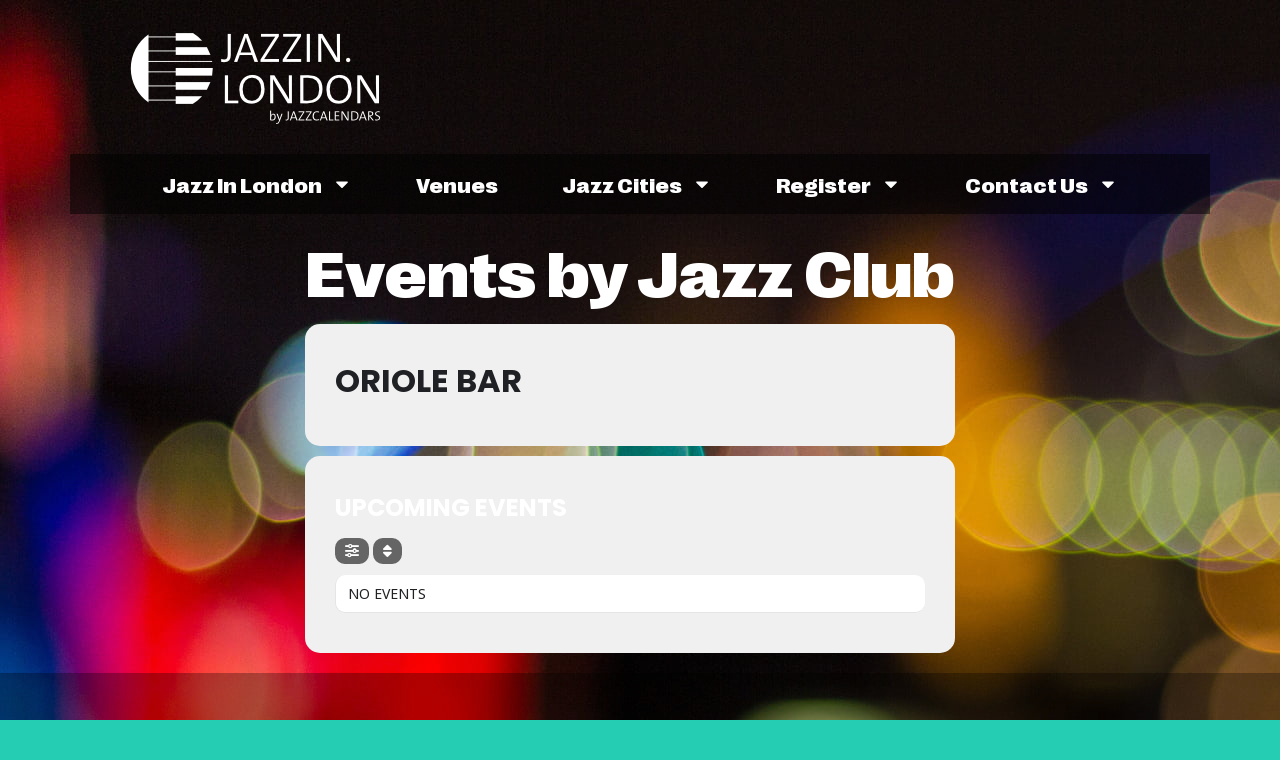

--- FILE ---
content_type: text/html; charset=UTF-8
request_url: https://jazzin.london/event-type/oriole-bar/
body_size: 24936
content:
<!doctype html><html lang="en-GB"><head><meta charset="UTF-8"><meta name="viewport" content="width=device-width, initial-scale=1"><link rel="profile" href="https://gmpg.org/xfn/11"><meta name="viewport" content="width=device-width, initial-scale=1" /><meta name='robots' content='index, follow, max-image-preview:large, max-snippet:-1, max-video-preview:-1' /><style>img:is([sizes="auto" i], [sizes^="auto," i]) { contain-intrinsic-size: 3000px 1500px }</style><title>Oriole Bar &#8226; Jazz In London / Official Jazz Calendar</title><link rel="canonical" href="https://jazzin.london/event-type/oriole-bar/" /><meta property="og:locale" content="en_GB" /><meta property="og:type" content="article" /><meta property="og:title" content="Oriole Bar &#8226; Jazz In London / Official Jazz Calendar" /><meta property="og:url" content="https://jazzin.london/event-type/oriole-bar/" /><meta property="og:site_name" content="Jazz In London" /><meta name="twitter:card" content="summary_large_image" /><meta name="twitter:site" content="@jazzclubjury" /> <script type="application/ld+json" class="yoast-schema-graph">{"@context":"https://schema.org","@graph":[{"@type":"CollectionPage","@id":"https://jazzin.london/event-type/oriole-bar/","url":"https://jazzin.london/event-type/oriole-bar/","name":"Oriole Bar &#8226; Jazz In London / Official Jazz Calendar","isPartOf":{"@id":"http://jazzin.london/#website"},"breadcrumb":{"@id":"https://jazzin.london/event-type/oriole-bar/#breadcrumb"},"inLanguage":"en-GB"},{"@type":"BreadcrumbList","@id":"https://jazzin.london/event-type/oriole-bar/#breadcrumb","itemListElement":[{"@type":"ListItem","position":1,"name":"Home","item":"http://jazzin.london/"},{"@type":"ListItem","position":2,"name":"Oriole Bar"}]},{"@type":"WebSite","@id":"http://jazzin.london/#website","url":"http://jazzin.london/","name":"Jazz In London","description":"The Jazz Calendars Network","publisher":{"@id":"http://jazzin.london/#organization"},"potentialAction":[{"@type":"SearchAction","target":{"@type":"EntryPoint","urlTemplate":"http://jazzin.london/?s={search_term_string}"},"query-input":{"@type":"PropertyValueSpecification","valueRequired":true,"valueName":"search_term_string"}}],"inLanguage":"en-GB"},{"@type":"Organization","@id":"http://jazzin.london/#organization","name":"Jazz In London","url":"http://jazzin.london/","logo":{"@type":"ImageObject","inLanguage":"en-GB","@id":"http://jazzin.london/#/schema/logo/image/","url":"https://jazzin.london/wp-content/uploads/sites/2/2016/02/Calendars-Logo-lonred.png","contentUrl":"https://jazzin.london/wp-content/uploads/sites/2/2016/02/Calendars-Logo-lonred.png","width":250,"height":80,"caption":"Jazz In London"},"image":{"@id":"http://jazzin.london/#/schema/logo/image/"},"sameAs":["https://www.facebook.com/jazzcalendars/","https://x.com/jazzclubjury"]}]}</script> <title>Oriole Bar &#8226; Jazz In London / Official Jazz Calendar</title><link rel='dns-prefetch' href='//london.jazzcalendars.com' /><link rel='dns-prefetch' href='//maps.googleapis.com' /><link rel='dns-prefetch' href='//meet.jit.si' /><link rel='dns-prefetch' href='//www.googletagmanager.com' /><link rel='dns-prefetch' href='//fonts.googleapis.com' /><link rel="alternate" type="application/rss+xml" title="Jazz In London &raquo; Feed" href="https://jazzin.london/feed/" /><link rel="alternate" type="application/rss+xml" title="Jazz In London &raquo; Comments Feed" href="https://jazzin.london/comments/feed/" /><link rel="alternate" type="application/rss+xml" title="Jazz In London &raquo; Oriole Bar Jazz Club Category Feed" href="https://jazzin.london/event-type/oriole-bar/feed/" /> <script>window._wpemojiSettings = {"baseUrl":"https:\/\/s.w.org\/images\/core\/emoji\/15.0.3\/72x72\/","ext":".png","svgUrl":"https:\/\/s.w.org\/images\/core\/emoji\/15.0.3\/svg\/","svgExt":".svg","source":{"concatemoji":"https:\/\/jazzin.london\/wp-includes\/js\/wp-emoji-release.min.js?ver=6.7.4"}};
/*! This file is auto-generated */
!function(i,n){var o,s,e;function c(e){try{var t={supportTests:e,timestamp:(new Date).valueOf()};sessionStorage.setItem(o,JSON.stringify(t))}catch(e){}}function p(e,t,n){e.clearRect(0,0,e.canvas.width,e.canvas.height),e.fillText(t,0,0);var t=new Uint32Array(e.getImageData(0,0,e.canvas.width,e.canvas.height).data),r=(e.clearRect(0,0,e.canvas.width,e.canvas.height),e.fillText(n,0,0),new Uint32Array(e.getImageData(0,0,e.canvas.width,e.canvas.height).data));return t.every(function(e,t){return e===r[t]})}function u(e,t,n){switch(t){case"flag":return n(e,"\ud83c\udff3\ufe0f\u200d\u26a7\ufe0f","\ud83c\udff3\ufe0f\u200b\u26a7\ufe0f")?!1:!n(e,"\ud83c\uddfa\ud83c\uddf3","\ud83c\uddfa\u200b\ud83c\uddf3")&&!n(e,"\ud83c\udff4\udb40\udc67\udb40\udc62\udb40\udc65\udb40\udc6e\udb40\udc67\udb40\udc7f","\ud83c\udff4\u200b\udb40\udc67\u200b\udb40\udc62\u200b\udb40\udc65\u200b\udb40\udc6e\u200b\udb40\udc67\u200b\udb40\udc7f");case"emoji":return!n(e,"\ud83d\udc26\u200d\u2b1b","\ud83d\udc26\u200b\u2b1b")}return!1}function f(e,t,n){var r="undefined"!=typeof WorkerGlobalScope&&self instanceof WorkerGlobalScope?new OffscreenCanvas(300,150):i.createElement("canvas"),a=r.getContext("2d",{willReadFrequently:!0}),o=(a.textBaseline="top",a.font="600 32px Arial",{});return e.forEach(function(e){o[e]=t(a,e,n)}),o}function t(e){var t=i.createElement("script");t.src=e,t.defer=!0,i.head.appendChild(t)}"undefined"!=typeof Promise&&(o="wpEmojiSettingsSupports",s=["flag","emoji"],n.supports={everything:!0,everythingExceptFlag:!0},e=new Promise(function(e){i.addEventListener("DOMContentLoaded",e,{once:!0})}),new Promise(function(t){var n=function(){try{var e=JSON.parse(sessionStorage.getItem(o));if("object"==typeof e&&"number"==typeof e.timestamp&&(new Date).valueOf()<e.timestamp+604800&&"object"==typeof e.supportTests)return e.supportTests}catch(e){}return null}();if(!n){if("undefined"!=typeof Worker&&"undefined"!=typeof OffscreenCanvas&&"undefined"!=typeof URL&&URL.createObjectURL&&"undefined"!=typeof Blob)try{var e="postMessage("+f.toString()+"("+[JSON.stringify(s),u.toString(),p.toString()].join(",")+"));",r=new Blob([e],{type:"text/javascript"}),a=new Worker(URL.createObjectURL(r),{name:"wpTestEmojiSupports"});return void(a.onmessage=function(e){c(n=e.data),a.terminate(),t(n)})}catch(e){}c(n=f(s,u,p))}t(n)}).then(function(e){for(var t in e)n.supports[t]=e[t],n.supports.everything=n.supports.everything&&n.supports[t],"flag"!==t&&(n.supports.everythingExceptFlag=n.supports.everythingExceptFlag&&n.supports[t]);n.supports.everythingExceptFlag=n.supports.everythingExceptFlag&&!n.supports.flag,n.DOMReady=!1,n.readyCallback=function(){n.DOMReady=!0}}).then(function(){return e}).then(function(){var e;n.supports.everything||(n.readyCallback(),(e=n.source||{}).concatemoji?t(e.concatemoji):e.wpemoji&&e.twemoji&&(t(e.twemoji),t(e.wpemoji)))}))}((window,document),window._wpemojiSettings);</script> <script id="jazzi-ready">window.advanced_ads_ready=function(e,a){a=a||"complete";var d=function(e){return"interactive"===a?"loading"!==e:"complete"===e};d(document.readyState)?e():document.addEventListener("readystatechange",(function(a){d(a.target.readyState)&&e()}),{once:"interactive"===a})},window.advanced_ads_ready_queue=window.advanced_ads_ready_queue||[];</script> <link data-optimized="2" rel="stylesheet" href="https://london.jazzcalendars.com/wp-content/litespeed/css/2/1302ad27e9dba900e2bdc683761fd70a.css?ver=7b03d" /><style id='wp-emoji-styles-inline-css'>img.wp-smiley, img.emoji {
		display: inline !important;
		border: none !important;
		box-shadow: none !important;
		height: 1em !important;
		width: 1em !important;
		margin: 0 0.07em !important;
		vertical-align: -0.1em !important;
		background: none !important;
		padding: 0 !important;
	}</style><style id='global-styles-inline-css'>:root{--wp--preset--aspect-ratio--square: 1;--wp--preset--aspect-ratio--4-3: 4/3;--wp--preset--aspect-ratio--3-4: 3/4;--wp--preset--aspect-ratio--3-2: 3/2;--wp--preset--aspect-ratio--2-3: 2/3;--wp--preset--aspect-ratio--16-9: 16/9;--wp--preset--aspect-ratio--9-16: 9/16;--wp--preset--color--black: #000000;--wp--preset--color--cyan-bluish-gray: #abb8c3;--wp--preset--color--white: #ffffff;--wp--preset--color--pale-pink: #f78da7;--wp--preset--color--vivid-red: #cf2e2e;--wp--preset--color--luminous-vivid-orange: #ff6900;--wp--preset--color--luminous-vivid-amber: #fcb900;--wp--preset--color--light-green-cyan: #7bdcb5;--wp--preset--color--vivid-green-cyan: #00d084;--wp--preset--color--pale-cyan-blue: #8ed1fc;--wp--preset--color--vivid-cyan-blue: #0693e3;--wp--preset--color--vivid-purple: #9b51e0;--wp--preset--gradient--vivid-cyan-blue-to-vivid-purple: linear-gradient(135deg,rgba(6,147,227,1) 0%,rgb(155,81,224) 100%);--wp--preset--gradient--light-green-cyan-to-vivid-green-cyan: linear-gradient(135deg,rgb(122,220,180) 0%,rgb(0,208,130) 100%);--wp--preset--gradient--luminous-vivid-amber-to-luminous-vivid-orange: linear-gradient(135deg,rgba(252,185,0,1) 0%,rgba(255,105,0,1) 100%);--wp--preset--gradient--luminous-vivid-orange-to-vivid-red: linear-gradient(135deg,rgba(255,105,0,1) 0%,rgb(207,46,46) 100%);--wp--preset--gradient--very-light-gray-to-cyan-bluish-gray: linear-gradient(135deg,rgb(238,238,238) 0%,rgb(169,184,195) 100%);--wp--preset--gradient--cool-to-warm-spectrum: linear-gradient(135deg,rgb(74,234,220) 0%,rgb(151,120,209) 20%,rgb(207,42,186) 40%,rgb(238,44,130) 60%,rgb(251,105,98) 80%,rgb(254,248,76) 100%);--wp--preset--gradient--blush-light-purple: linear-gradient(135deg,rgb(255,206,236) 0%,rgb(152,150,240) 100%);--wp--preset--gradient--blush-bordeaux: linear-gradient(135deg,rgb(254,205,165) 0%,rgb(254,45,45) 50%,rgb(107,0,62) 100%);--wp--preset--gradient--luminous-dusk: linear-gradient(135deg,rgb(255,203,112) 0%,rgb(199,81,192) 50%,rgb(65,88,208) 100%);--wp--preset--gradient--pale-ocean: linear-gradient(135deg,rgb(255,245,203) 0%,rgb(182,227,212) 50%,rgb(51,167,181) 100%);--wp--preset--gradient--electric-grass: linear-gradient(135deg,rgb(202,248,128) 0%,rgb(113,206,126) 100%);--wp--preset--gradient--midnight: linear-gradient(135deg,rgb(2,3,129) 0%,rgb(40,116,252) 100%);--wp--preset--font-size--small: 13px;--wp--preset--font-size--medium: 20px;--wp--preset--font-size--large: 36px;--wp--preset--font-size--x-large: 42px;--wp--preset--spacing--20: 0.44rem;--wp--preset--spacing--30: 0.67rem;--wp--preset--spacing--40: 1rem;--wp--preset--spacing--50: 1.5rem;--wp--preset--spacing--60: 2.25rem;--wp--preset--spacing--70: 3.38rem;--wp--preset--spacing--80: 5.06rem;--wp--preset--shadow--natural: 6px 6px 9px rgba(0, 0, 0, 0.2);--wp--preset--shadow--deep: 12px 12px 50px rgba(0, 0, 0, 0.4);--wp--preset--shadow--sharp: 6px 6px 0px rgba(0, 0, 0, 0.2);--wp--preset--shadow--outlined: 6px 6px 0px -3px rgba(255, 255, 255, 1), 6px 6px rgba(0, 0, 0, 1);--wp--preset--shadow--crisp: 6px 6px 0px rgba(0, 0, 0, 1);}:root { --wp--style--global--content-size: 800px;--wp--style--global--wide-size: 1200px; }:where(body) { margin: 0; }.wp-site-blocks > .alignleft { float: left; margin-right: 2em; }.wp-site-blocks > .alignright { float: right; margin-left: 2em; }.wp-site-blocks > .aligncenter { justify-content: center; margin-left: auto; margin-right: auto; }:where(.wp-site-blocks) > * { margin-block-start: 24px; margin-block-end: 0; }:where(.wp-site-blocks) > :first-child { margin-block-start: 0; }:where(.wp-site-blocks) > :last-child { margin-block-end: 0; }:root { --wp--style--block-gap: 24px; }:root :where(.is-layout-flow) > :first-child{margin-block-start: 0;}:root :where(.is-layout-flow) > :last-child{margin-block-end: 0;}:root :where(.is-layout-flow) > *{margin-block-start: 24px;margin-block-end: 0;}:root :where(.is-layout-constrained) > :first-child{margin-block-start: 0;}:root :where(.is-layout-constrained) > :last-child{margin-block-end: 0;}:root :where(.is-layout-constrained) > *{margin-block-start: 24px;margin-block-end: 0;}:root :where(.is-layout-flex){gap: 24px;}:root :where(.is-layout-grid){gap: 24px;}.is-layout-flow > .alignleft{float: left;margin-inline-start: 0;margin-inline-end: 2em;}.is-layout-flow > .alignright{float: right;margin-inline-start: 2em;margin-inline-end: 0;}.is-layout-flow > .aligncenter{margin-left: auto !important;margin-right: auto !important;}.is-layout-constrained > .alignleft{float: left;margin-inline-start: 0;margin-inline-end: 2em;}.is-layout-constrained > .alignright{float: right;margin-inline-start: 2em;margin-inline-end: 0;}.is-layout-constrained > .aligncenter{margin-left: auto !important;margin-right: auto !important;}.is-layout-constrained > :where(:not(.alignleft):not(.alignright):not(.alignfull)){max-width: var(--wp--style--global--content-size);margin-left: auto !important;margin-right: auto !important;}.is-layout-constrained > .alignwide{max-width: var(--wp--style--global--wide-size);}body .is-layout-flex{display: flex;}.is-layout-flex{flex-wrap: wrap;align-items: center;}.is-layout-flex > :is(*, div){margin: 0;}body .is-layout-grid{display: grid;}.is-layout-grid > :is(*, div){margin: 0;}body{padding-top: 0px;padding-right: 0px;padding-bottom: 0px;padding-left: 0px;}a:where(:not(.wp-element-button)){text-decoration: underline;}:root :where(.wp-element-button, .wp-block-button__link){background-color: #32373c;border-width: 0;color: #fff;font-family: inherit;font-size: inherit;line-height: inherit;padding: calc(0.667em + 2px) calc(1.333em + 2px);text-decoration: none;}.has-black-color{color: var(--wp--preset--color--black) !important;}.has-cyan-bluish-gray-color{color: var(--wp--preset--color--cyan-bluish-gray) !important;}.has-white-color{color: var(--wp--preset--color--white) !important;}.has-pale-pink-color{color: var(--wp--preset--color--pale-pink) !important;}.has-vivid-red-color{color: var(--wp--preset--color--vivid-red) !important;}.has-luminous-vivid-orange-color{color: var(--wp--preset--color--luminous-vivid-orange) !important;}.has-luminous-vivid-amber-color{color: var(--wp--preset--color--luminous-vivid-amber) !important;}.has-light-green-cyan-color{color: var(--wp--preset--color--light-green-cyan) !important;}.has-vivid-green-cyan-color{color: var(--wp--preset--color--vivid-green-cyan) !important;}.has-pale-cyan-blue-color{color: var(--wp--preset--color--pale-cyan-blue) !important;}.has-vivid-cyan-blue-color{color: var(--wp--preset--color--vivid-cyan-blue) !important;}.has-vivid-purple-color{color: var(--wp--preset--color--vivid-purple) !important;}.has-black-background-color{background-color: var(--wp--preset--color--black) !important;}.has-cyan-bluish-gray-background-color{background-color: var(--wp--preset--color--cyan-bluish-gray) !important;}.has-white-background-color{background-color: var(--wp--preset--color--white) !important;}.has-pale-pink-background-color{background-color: var(--wp--preset--color--pale-pink) !important;}.has-vivid-red-background-color{background-color: var(--wp--preset--color--vivid-red) !important;}.has-luminous-vivid-orange-background-color{background-color: var(--wp--preset--color--luminous-vivid-orange) !important;}.has-luminous-vivid-amber-background-color{background-color: var(--wp--preset--color--luminous-vivid-amber) !important;}.has-light-green-cyan-background-color{background-color: var(--wp--preset--color--light-green-cyan) !important;}.has-vivid-green-cyan-background-color{background-color: var(--wp--preset--color--vivid-green-cyan) !important;}.has-pale-cyan-blue-background-color{background-color: var(--wp--preset--color--pale-cyan-blue) !important;}.has-vivid-cyan-blue-background-color{background-color: var(--wp--preset--color--vivid-cyan-blue) !important;}.has-vivid-purple-background-color{background-color: var(--wp--preset--color--vivid-purple) !important;}.has-black-border-color{border-color: var(--wp--preset--color--black) !important;}.has-cyan-bluish-gray-border-color{border-color: var(--wp--preset--color--cyan-bluish-gray) !important;}.has-white-border-color{border-color: var(--wp--preset--color--white) !important;}.has-pale-pink-border-color{border-color: var(--wp--preset--color--pale-pink) !important;}.has-vivid-red-border-color{border-color: var(--wp--preset--color--vivid-red) !important;}.has-luminous-vivid-orange-border-color{border-color: var(--wp--preset--color--luminous-vivid-orange) !important;}.has-luminous-vivid-amber-border-color{border-color: var(--wp--preset--color--luminous-vivid-amber) !important;}.has-light-green-cyan-border-color{border-color: var(--wp--preset--color--light-green-cyan) !important;}.has-vivid-green-cyan-border-color{border-color: var(--wp--preset--color--vivid-green-cyan) !important;}.has-pale-cyan-blue-border-color{border-color: var(--wp--preset--color--pale-cyan-blue) !important;}.has-vivid-cyan-blue-border-color{border-color: var(--wp--preset--color--vivid-cyan-blue) !important;}.has-vivid-purple-border-color{border-color: var(--wp--preset--color--vivid-purple) !important;}.has-vivid-cyan-blue-to-vivid-purple-gradient-background{background: var(--wp--preset--gradient--vivid-cyan-blue-to-vivid-purple) !important;}.has-light-green-cyan-to-vivid-green-cyan-gradient-background{background: var(--wp--preset--gradient--light-green-cyan-to-vivid-green-cyan) !important;}.has-luminous-vivid-amber-to-luminous-vivid-orange-gradient-background{background: var(--wp--preset--gradient--luminous-vivid-amber-to-luminous-vivid-orange) !important;}.has-luminous-vivid-orange-to-vivid-red-gradient-background{background: var(--wp--preset--gradient--luminous-vivid-orange-to-vivid-red) !important;}.has-very-light-gray-to-cyan-bluish-gray-gradient-background{background: var(--wp--preset--gradient--very-light-gray-to-cyan-bluish-gray) !important;}.has-cool-to-warm-spectrum-gradient-background{background: var(--wp--preset--gradient--cool-to-warm-spectrum) !important;}.has-blush-light-purple-gradient-background{background: var(--wp--preset--gradient--blush-light-purple) !important;}.has-blush-bordeaux-gradient-background{background: var(--wp--preset--gradient--blush-bordeaux) !important;}.has-luminous-dusk-gradient-background{background: var(--wp--preset--gradient--luminous-dusk) !important;}.has-pale-ocean-gradient-background{background: var(--wp--preset--gradient--pale-ocean) !important;}.has-electric-grass-gradient-background{background: var(--wp--preset--gradient--electric-grass) !important;}.has-midnight-gradient-background{background: var(--wp--preset--gradient--midnight) !important;}.has-small-font-size{font-size: var(--wp--preset--font-size--small) !important;}.has-medium-font-size{font-size: var(--wp--preset--font-size--medium) !important;}.has-large-font-size{font-size: var(--wp--preset--font-size--large) !important;}.has-x-large-font-size{font-size: var(--wp--preset--font-size--x-large) !important;}
:root :where(.wp-block-pullquote){font-size: 1.5em;line-height: 1.6;}</style><style id='wp-block-template-skip-link-inline-css'>.skip-link.screen-reader-text {
			border: 0;
			clip: rect(1px,1px,1px,1px);
			clip-path: inset(50%);
			height: 1px;
			margin: -1px;
			overflow: hidden;
			padding: 0;
			position: absolute !important;
			width: 1px;
			word-wrap: normal !important;
		}

		.skip-link.screen-reader-text:focus {
			background-color: #eee;
			clip: auto !important;
			clip-path: none;
			color: #444;
			display: block;
			font-size: 1em;
			height: auto;
			left: 5px;
			line-height: normal;
			padding: 15px 23px 14px;
			text-decoration: none;
			top: 5px;
			width: auto;
			z-index: 100000;
		}</style><style id='elementor-frontend-inline-css'>.elementor-kit-6887{--e-global-color-primary:#6EC1E4;--e-global-color-secondary:#54595F;--e-global-color-text:#7A7A7A;--e-global-color-accent:#25CEB3;--e-global-color-cda4493:#FFFFFF;--e-global-color-0866088:#D50510;--e-global-color-7689c4a:#00000080;--e-global-typography-primary-font-family:"Right";--e-global-typography-primary-font-size:27px;--e-global-typography-primary-font-weight:300;--e-global-typography-primary-line-height:1.2em;--e-global-typography-secondary-font-family:"Right";--e-global-typography-secondary-font-size:24px;--e-global-typography-secondary-font-weight:300;--e-global-typography-text-font-family:"Right";--e-global-typography-text-font-size:18px;--e-global-typography-text-font-weight:300;--e-global-typography-accent-font-family:"Right";--e-global-typography-accent-font-size:36px;--e-global-typography-accent-font-weight:300;background-color:var( --e-global-color-accent );background-image:url("https://london.jazzcalendars.com/wp-content/uploads/sites/2/2022/04/macro-city-night-bokeh-photos-city-wallpaper-hd-lights.jpg");color:var( --e-global-color-cda4493 );font-family:"Right", Sans-serif;font-size:20px;font-weight:300;background-repeat:no-repeat;background-size:auto;}.elementor-kit-6887 e-page-transition{background-color:var( --e-global-color-accent );}.elementor-kit-6887 a{color:var( --e-global-color-cda4493 );font-family:"Right", Sans-serif;font-size:20px;}.elementor-kit-6887 a:hover{color:var( --e-global-color-accent );}.elementor-kit-6887 h1{color:var( --e-global-color-cda4493 );font-family:"Right", Sans-serif;font-size:64px;font-weight:600;line-height:1.2em;}.elementor-kit-6887 h2{font-family:"Right", Sans-serif;font-size:32px;font-weight:300;}.elementor-kit-6887 h3{color:var( --e-global-color-cda4493 );font-family:"Right", Sans-serif;font-size:30px;font-weight:400;}.elementor-kit-6887 h4{color:var( --e-global-color-cda4493 );font-family:"Right", Sans-serif;font-size:18px;font-weight:400;}.elementor-section.elementor-section-boxed > .elementor-container{max-width:1140px;}.e-con{--container-max-width:1140px;}.elementor-widget:not(:last-child){margin-block-end:20px;}.elementor-element{--widgets-spacing:20px 20px;}{}h1.entry-title{display:var(--page-title-display);}.site-header .site-branding{flex-direction:column;align-items:stretch;}.site-header{padding-inline-end:0px;padding-inline-start:0px;}.site-footer .site-branding{flex-direction:column;align-items:stretch;}@media(min-width:1025px){.elementor-kit-6887{background-attachment:fixed;}}@media(max-width:1024px){.elementor-kit-6887{background-size:auto;}.elementor-section.elementor-section-boxed > .elementor-container{max-width:1024px;}.e-con{--container-max-width:1024px;}}@media(max-width:767px){.elementor-kit-6887{background-size:cover;}.elementor-section.elementor-section-boxed > .elementor-container{max-width:767px;}.e-con{--container-max-width:767px;}}/* Start Custom Fonts CSS */@font-face {
	font-family: 'Right';
	font-style: normal;
	font-weight: 100;
	font-display: auto;
	src: url('https://london.jazzcalendars.com/wp-content/uploads/sites/2/2024/10/RightGrotesk-WideLight.woff2') format('woff2'),
		url('https://london.jazzcalendars.com/wp-content/uploads/sites/2/2024/10/RightGrotesk-WideLight.woff') format('woff'),
		url('https://london.jazzcalendars.com/wp-content/uploads/sites/2/2024/10/RightGrotesk-WideLight.ttf') format('truetype');
}
@font-face {
	font-family: 'Right';
	font-style: normal;
	font-weight: 300;
	font-display: auto;
	src: url('https://london.jazzcalendars.com/wp-content/uploads/sites/2/2024/10/RightGrotesk-WideRegular.woff2') format('woff2'),
		url('https://london.jazzcalendars.com/wp-content/uploads/sites/2/2024/10/RightGrotesk-WideRegular.woff') format('woff'),
		url('https://london.jazzcalendars.com/wp-content/uploads/sites/2/2024/10/RightGrotesk-WideRegular.ttf') format('truetype');
}
@font-face {
	font-family: 'Right';
	font-style: normal;
	font-weight: 600;
	font-display: auto;
	src: url('https://london.jazzcalendars.com/wp-content/uploads/sites/2/2024/10/RightGrotesk-WideDark.woff2') format('woff2'),
		url('https://london.jazzcalendars.com/wp-content/uploads/sites/2/2024/10/RightGrotesk-WideDark.woff') format('woff'),
		url('https://london.jazzcalendars.com/wp-content/uploads/sites/2/2024/10/RightGrotesk-WideDark.ttf') format('truetype');
}
/* End Custom Fonts CSS */
.elementor-6920 .elementor-element.elementor-element-28c332b{--display:flex;--flex-direction:row;--container-widget-width:calc( ( 1 - var( --container-widget-flex-grow ) ) * 100% );--container-widget-height:100%;--container-widget-flex-grow:1;--container-widget-align-self:stretch;--flex-wrap-mobile:wrap;--justify-content:flex-start;--align-items:flex-start;--gap:0px 0px;--flex-wrap:wrap;--background-transition:0.3s;--margin-top:1%;--margin-bottom:0%;--margin-left:0%;--margin-right:0%;}.elementor-6920 .elementor-element.elementor-element-cef603c{--display:flex;--flex-direction:column;--container-widget-width:100%;--container-widget-height:initial;--container-widget-flex-grow:0;--container-widget-align-self:initial;--flex-wrap-mobile:wrap;--background-transition:0.3s;--margin-top:0px;--margin-bottom:0px;--margin-left:0px;--margin-right:0px;--padding-top:0px;--padding-bottom:0px;--padding-left:3px;--padding-right:0px;}.elementor-6920 .elementor-element.elementor-element-cef603c.e-con{--align-self:center;--flex-grow:0;--flex-shrink:0;}.elementor-widget-image .widget-image-caption{color:var( --e-global-color-text );font-family:var( --e-global-typography-text-font-family ), Sans-serif;font-size:var( --e-global-typography-text-font-size );font-weight:var( --e-global-typography-text-font-weight );}.elementor-6920 .elementor-element.elementor-element-2e9bc59{--display:flex;--flex-direction:row;--container-widget-width:calc( ( 1 - var( --container-widget-flex-grow ) ) * 100% );--container-widget-height:100%;--container-widget-flex-grow:1;--container-widget-align-self:stretch;--flex-wrap-mobile:wrap;--justify-content:flex-end;--align-items:center;--background-transition:0.3s;}.elementor-6920 .elementor-element.elementor-element-2e9bc59.e-con{--flex-grow:0;--flex-shrink:0;}.elementor-6920 .elementor-element.elementor-element-64e4519{--display:flex;--flex-direction:row;--container-widget-width:initial;--container-widget-height:100%;--container-widget-flex-grow:1;--container-widget-align-self:stretch;--flex-wrap-mobile:wrap;--justify-content:center;--flex-wrap:wrap;--align-content:flex-start;--background-transition:0.3s;--margin-top:20px;--margin-bottom:0px;--margin-left:0px;--margin-right:0px;--z-index:100000;}.elementor-6920 .elementor-element.elementor-element-64e4519:not(.elementor-motion-effects-element-type-background), .elementor-6920 .elementor-element.elementor-element-64e4519 > .elementor-motion-effects-container > .elementor-motion-effects-layer{background-color:var( --e-global-color-7689c4a );}.elementor-6920 .elementor-element.elementor-element-64e4519, .elementor-6920 .elementor-element.elementor-element-64e4519::before{--border-transition:0.3s;}.elementor-6920 .elementor-element.elementor-element-64e4519.e-con{--align-self:center;--order:99999 /* order end hack */;--flex-grow:1;--flex-shrink:0;}.elementor-widget-nav-menu .elementor-nav-menu .elementor-item{font-family:var( --e-global-typography-primary-font-family ), Sans-serif;font-size:var( --e-global-typography-primary-font-size );font-weight:var( --e-global-typography-primary-font-weight );line-height:var( --e-global-typography-primary-line-height );}.elementor-widget-nav-menu .elementor-nav-menu--main .elementor-item{color:var( --e-global-color-text );fill:var( --e-global-color-text );}.elementor-widget-nav-menu .elementor-nav-menu--main .elementor-item:hover,
					.elementor-widget-nav-menu .elementor-nav-menu--main .elementor-item.elementor-item-active,
					.elementor-widget-nav-menu .elementor-nav-menu--main .elementor-item.highlighted,
					.elementor-widget-nav-menu .elementor-nav-menu--main .elementor-item:focus{color:var( --e-global-color-accent );fill:var( --e-global-color-accent );}.elementor-widget-nav-menu .elementor-nav-menu--main:not(.e--pointer-framed) .elementor-item:before,
					.elementor-widget-nav-menu .elementor-nav-menu--main:not(.e--pointer-framed) .elementor-item:after{background-color:var( --e-global-color-accent );}.elementor-widget-nav-menu .e--pointer-framed .elementor-item:before,
					.elementor-widget-nav-menu .e--pointer-framed .elementor-item:after{border-color:var( --e-global-color-accent );}.elementor-widget-nav-menu{--e-nav-menu-divider-color:var( --e-global-color-text );}.elementor-widget-nav-menu .elementor-nav-menu--dropdown .elementor-item, .elementor-widget-nav-menu .elementor-nav-menu--dropdown  .elementor-sub-item{font-family:var( --e-global-typography-accent-font-family ), Sans-serif;font-size:var( --e-global-typography-accent-font-size );font-weight:var( --e-global-typography-accent-font-weight );}.elementor-6920 .elementor-element.elementor-element-e62a611 .elementor-menu-toggle{margin:0 auto;}.elementor-6920 .elementor-element.elementor-element-e62a611 .elementor-nav-menu .elementor-item{font-family:"Right", Sans-serif;font-size:1em;font-weight:600;text-transform:capitalize;line-height:1.2em;}.elementor-6920 .elementor-element.elementor-element-e62a611 .elementor-nav-menu--main .elementor-item{color:#FFFFFF;fill:#FFFFFF;padding-left:22px;padding-right:22px;padding-top:8px;padding-bottom:8px;}.elementor-6920 .elementor-element.elementor-element-e62a611 .elementor-nav-menu--main .elementor-item:hover,
					.elementor-6920 .elementor-element.elementor-element-e62a611 .elementor-nav-menu--main .elementor-item.elementor-item-active,
					.elementor-6920 .elementor-element.elementor-element-e62a611 .elementor-nav-menu--main .elementor-item.highlighted,
					.elementor-6920 .elementor-element.elementor-element-e62a611 .elementor-nav-menu--main .elementor-item:focus{color:var( --e-global-color-0866088 );fill:var( --e-global-color-0866088 );}.elementor-6920 .elementor-element.elementor-element-e62a611 .elementor-nav-menu--main .elementor-item.elementor-item-active{color:var( --e-global-color-0866088 );}.elementor-6920 .elementor-element.elementor-element-e62a611{--e-nav-menu-horizontal-menu-item-margin:calc( 20px / 2 );}.elementor-6920 .elementor-element.elementor-element-e62a611 .elementor-nav-menu--main:not(.elementor-nav-menu--layout-horizontal) .elementor-nav-menu > li:not(:last-child){margin-bottom:20px;}.elementor-6920 .elementor-element.elementor-element-e62a611 .elementor-nav-menu--dropdown a, .elementor-6920 .elementor-element.elementor-element-e62a611 .elementor-menu-toggle{color:var( --e-global-color-cda4493 );}.elementor-6920 .elementor-element.elementor-element-e62a611 .elementor-nav-menu--dropdown{background-color:#25CEB3DB;}.elementor-6920 .elementor-element.elementor-element-e62a611 .elementor-nav-menu--dropdown a:hover,
					.elementor-6920 .elementor-element.elementor-element-e62a611 .elementor-nav-menu--dropdown a.elementor-item-active,
					.elementor-6920 .elementor-element.elementor-element-e62a611 .elementor-nav-menu--dropdown a.highlighted{background-color:var( --e-global-color-0866088 );}.elementor-6920 .elementor-element.elementor-element-e62a611 .elementor-nav-menu--dropdown .elementor-item, .elementor-6920 .elementor-element.elementor-element-e62a611 .elementor-nav-menu--dropdown  .elementor-sub-item{font-family:"Right", Sans-serif;font-size:16px;font-weight:600;text-transform:capitalize;}.elementor-6920 .elementor-element.elementor-element-e62a611 .elementor-nav-menu--dropdown li:not(:last-child){border-style:solid;border-color:var( --e-global-color-accent );border-bottom-width:1px;}.elementor-6920 .elementor-element.elementor-element-e62a611 div.elementor-menu-toggle{color:var( --e-global-color-0866088 );}.elementor-6920 .elementor-element.elementor-element-e62a611 div.elementor-menu-toggle svg{fill:var( --e-global-color-0866088 );}.elementor-6920:not(.elementor-motion-effects-element-type-background), .elementor-6920 > .elementor-motion-effects-container > .elementor-motion-effects-layer{background-color:#02010100;}.elementor-theme-builder-content-area{height:400px;}.elementor-location-header:before, .elementor-location-footer:before{content:"";display:table;clear:both;}@media(min-width:768px){.elementor-6920 .elementor-element.elementor-element-cef603c{--width:32.368%;}.elementor-6920 .elementor-element.elementor-element-2e9bc59{--width:67.175%;}}@media(max-width:1024px) and (min-width:768px){.elementor-6920 .elementor-element.elementor-element-cef603c{--width:223.586px;}}@media(max-width:1024px){.elementor-6920 .elementor-element.elementor-element-28c332b{--flex-direction:row;--container-widget-width:initial;--container-widget-height:100%;--container-widget-flex-grow:1;--container-widget-align-self:stretch;--flex-wrap-mobile:wrap;}.elementor-6920 .elementor-element.elementor-element-cef603c{--justify-content:center;--align-items:center;--container-widget-width:calc( ( 1 - var( --container-widget-flex-grow ) ) * 100% );}.elementor-6920 .elementor-element.elementor-element-cef603c.e-con{--order:-99999 /* order start hack */;}.elementor-widget-image .widget-image-caption{font-size:var( --e-global-typography-text-font-size );}.elementor-6920 .elementor-element.elementor-element-d005902 > .elementor-widget-container{padding:1em 1em 1em 1em;}.elementor-6920 .elementor-element.elementor-element-d005902.elementor-element{--align-self:flex-start;--order:-99999 /* order start hack */;}.elementor-6920 .elementor-element.elementor-element-2e9bc59.e-con{--align-self:center;--order:-99999 /* order start hack */;}.elementor-6920 .elementor-element.elementor-element-64e4519{--flex-direction:row-reverse;--container-widget-width:calc( ( 1 - var( --container-widget-flex-grow ) ) * 100% );--container-widget-height:100%;--container-widget-flex-grow:1;--container-widget-align-self:stretch;--flex-wrap-mobile:wrap-reverse;--align-items:center;}.elementor-widget-nav-menu .elementor-nav-menu .elementor-item{font-size:var( --e-global-typography-primary-font-size );line-height:var( --e-global-typography-primary-line-height );}.elementor-widget-nav-menu .elementor-nav-menu--dropdown .elementor-item, .elementor-widget-nav-menu .elementor-nav-menu--dropdown  .elementor-sub-item{font-size:var( --e-global-typography-accent-font-size );}.elementor-6920 .elementor-element.elementor-element-e62a611.elementor-element{--flex-grow:0;--flex-shrink:1;}.elementor-6920 .elementor-element.elementor-element-e62a611{--nav-menu-icon-size:28px;}}@media(max-width:767px){.elementor-widget-image .widget-image-caption{font-size:var( --e-global-typography-text-font-size );}.elementor-6920 .elementor-element.elementor-element-d005902 > .elementor-widget-container{margin:0em 0em 1em 0em;padding:0em 0em 0em 0em;}.elementor-6920 .elementor-element.elementor-element-d005902.elementor-element{--align-self:center;}.elementor-6920 .elementor-element.elementor-element-d005902{text-align:center;}.elementor-widget-nav-menu .elementor-nav-menu .elementor-item{font-size:var( --e-global-typography-primary-font-size );line-height:var( --e-global-typography-primary-line-height );}.elementor-widget-nav-menu .elementor-nav-menu--dropdown .elementor-item, .elementor-widget-nav-menu .elementor-nav-menu--dropdown  .elementor-sub-item{font-size:var( --e-global-typography-accent-font-size );}.elementor-6920 .elementor-element.elementor-element-e62a611.elementor-element{--flex-grow:1;--flex-shrink:0;}.elementor-6920 .elementor-element.elementor-element-e62a611{--nav-menu-icon-size:22px;}}
.elementor-6941 .elementor-element.elementor-element-4a2a8217:not(.elementor-motion-effects-element-type-background), .elementor-6941 .elementor-element.elementor-element-4a2a8217 > .elementor-motion-effects-container > .elementor-motion-effects-layer{background-color:#0000004D;}.elementor-6941 .elementor-element.elementor-element-4a2a8217{transition:background 0.3s, border 0.3s, border-radius 0.3s, box-shadow 0.3s;padding:60px 0px 60px 0px;}.elementor-6941 .elementor-element.elementor-element-4a2a8217 > .elementor-background-overlay{transition:background 0.3s, border-radius 0.3s, opacity 0.3s;}.elementor-bc-flex-widget .elementor-6941 .elementor-element.elementor-element-3062b5c1.elementor-column .elementor-widget-wrap{align-items:flex-start;}.elementor-6941 .elementor-element.elementor-element-3062b5c1.elementor-column.elementor-element[data-element_type="column"] > .elementor-widget-wrap.elementor-element-populated{align-content:flex-start;align-items:flex-start;}.elementor-widget-theme-site-logo .widget-image-caption{color:var( --e-global-color-text );font-family:var( --e-global-typography-text-font-family ), Sans-serif;font-size:var( --e-global-typography-text-font-size );font-weight:var( --e-global-typography-text-font-weight );}.elementor-6941 .elementor-element.elementor-element-55746c3{width:auto;max-width:auto;text-align:left;}.elementor-6941 .elementor-element.elementor-element-55746c3 img{width:200px;}.elementor-widget-icon-list .elementor-icon-list-item:not(:last-child):after{border-color:var( --e-global-color-text );}.elementor-widget-icon-list .elementor-icon-list-icon i{color:var( --e-global-color-primary );}.elementor-widget-icon-list .elementor-icon-list-icon svg{fill:var( --e-global-color-primary );}.elementor-widget-icon-list .elementor-icon-list-item > .elementor-icon-list-text, .elementor-widget-icon-list .elementor-icon-list-item > a{font-family:var( --e-global-typography-text-font-family ), Sans-serif;font-size:var( --e-global-typography-text-font-size );font-weight:var( --e-global-typography-text-font-weight );}.elementor-widget-icon-list .elementor-icon-list-text{color:var( --e-global-color-secondary );}.elementor-6941 .elementor-element.elementor-element-24b6443d > .elementor-widget-container{margin:40px 0px 0px 0px;}.elementor-6941 .elementor-element.elementor-element-24b6443d .elementor-icon-list-items:not(.elementor-inline-items) .elementor-icon-list-item:not(:last-child){padding-bottom:calc(21px/2);}.elementor-6941 .elementor-element.elementor-element-24b6443d .elementor-icon-list-items:not(.elementor-inline-items) .elementor-icon-list-item:not(:first-child){margin-top:calc(21px/2);}.elementor-6941 .elementor-element.elementor-element-24b6443d .elementor-icon-list-items.elementor-inline-items .elementor-icon-list-item{margin-right:calc(21px/2);margin-left:calc(21px/2);}.elementor-6941 .elementor-element.elementor-element-24b6443d .elementor-icon-list-items.elementor-inline-items{margin-right:calc(-21px/2);margin-left:calc(-21px/2);}body.rtl .elementor-6941 .elementor-element.elementor-element-24b6443d .elementor-icon-list-items.elementor-inline-items .elementor-icon-list-item:after{left:calc(-21px/2);}body:not(.rtl) .elementor-6941 .elementor-element.elementor-element-24b6443d .elementor-icon-list-items.elementor-inline-items .elementor-icon-list-item:after{right:calc(-21px/2);}.elementor-6941 .elementor-element.elementor-element-24b6443d .elementor-icon-list-icon i{color:#f49ac3;transition:color 0.3s;}.elementor-6941 .elementor-element.elementor-element-24b6443d .elementor-icon-list-icon svg{fill:#f49ac3;transition:fill 0.3s;}.elementor-6941 .elementor-element.elementor-element-24b6443d{--e-icon-list-icon-size:18px;--icon-vertical-offset:0px;}.elementor-6941 .elementor-element.elementor-element-24b6443d .elementor-icon-list-icon{padding-right:19px;}.elementor-6941 .elementor-element.elementor-element-24b6443d .elementor-icon-list-item > .elementor-icon-list-text, .elementor-6941 .elementor-element.elementor-element-24b6443d .elementor-icon-list-item > a{font-size:14px;font-weight:400;}.elementor-6941 .elementor-element.elementor-element-24b6443d .elementor-icon-list-text{color:rgba(255,255,255,0.8);transition:color 0.3s;}.elementor-bc-flex-widget .elementor-6941 .elementor-element.elementor-element-12a14580.elementor-column .elementor-widget-wrap{align-items:flex-start;}.elementor-6941 .elementor-element.elementor-element-12a14580.elementor-column.elementor-element[data-element_type="column"] > .elementor-widget-wrap.elementor-element-populated{align-content:flex-start;align-items:flex-start;}.elementor-widget-heading .elementor-heading-title{color:var( --e-global-color-primary );font-family:var( --e-global-typography-primary-font-family ), Sans-serif;font-size:var( --e-global-typography-primary-font-size );font-weight:var( --e-global-typography-primary-font-weight );line-height:var( --e-global-typography-primary-line-height );}.elementor-6941 .elementor-element.elementor-element-77044ab7 .elementor-heading-title{color:#ffffff;font-size:18px;font-weight:400;text-transform:uppercase;letter-spacing:0.4px;}.elementor-widget-nav-menu .elementor-nav-menu .elementor-item{font-family:var( --e-global-typography-primary-font-family ), Sans-serif;font-size:var( --e-global-typography-primary-font-size );font-weight:var( --e-global-typography-primary-font-weight );line-height:var( --e-global-typography-primary-line-height );}.elementor-widget-nav-menu .elementor-nav-menu--main .elementor-item{color:var( --e-global-color-text );fill:var( --e-global-color-text );}.elementor-widget-nav-menu .elementor-nav-menu--main .elementor-item:hover,
					.elementor-widget-nav-menu .elementor-nav-menu--main .elementor-item.elementor-item-active,
					.elementor-widget-nav-menu .elementor-nav-menu--main .elementor-item.highlighted,
					.elementor-widget-nav-menu .elementor-nav-menu--main .elementor-item:focus{color:var( --e-global-color-accent );fill:var( --e-global-color-accent );}.elementor-widget-nav-menu .elementor-nav-menu--main:not(.e--pointer-framed) .elementor-item:before,
					.elementor-widget-nav-menu .elementor-nav-menu--main:not(.e--pointer-framed) .elementor-item:after{background-color:var( --e-global-color-accent );}.elementor-widget-nav-menu .e--pointer-framed .elementor-item:before,
					.elementor-widget-nav-menu .e--pointer-framed .elementor-item:after{border-color:var( --e-global-color-accent );}.elementor-widget-nav-menu{--e-nav-menu-divider-color:var( --e-global-color-text );}.elementor-widget-nav-menu .elementor-nav-menu--dropdown .elementor-item, .elementor-widget-nav-menu .elementor-nav-menu--dropdown  .elementor-sub-item{font-family:var( --e-global-typography-accent-font-family ), Sans-serif;font-size:var( --e-global-typography-accent-font-size );font-weight:var( --e-global-typography-accent-font-weight );}.elementor-6941 .elementor-element.elementor-element-e9884bc .elementor-menu-toggle{margin:0 auto;}.elementor-6941 .elementor-element.elementor-element-e9884bc .elementor-nav-menu .elementor-item{font-family:"The Sans Reg", Sans-serif;font-size:1.1em;font-weight:400;}.elementor-6941 .elementor-element.elementor-element-e9884bc .elementor-nav-menu--main .elementor-item{color:var( --e-global-color-cda4493 );fill:var( --e-global-color-cda4493 );padding-top:8px;padding-bottom:8px;}.elementor-6941 .elementor-element.elementor-element-e9884bc .e--pointer-framed .elementor-item:before{border-width:1px;}.elementor-6941 .elementor-element.elementor-element-e9884bc .e--pointer-framed.e--animation-draw .elementor-item:before{border-width:0 0 1px 1px;}.elementor-6941 .elementor-element.elementor-element-e9884bc .e--pointer-framed.e--animation-draw .elementor-item:after{border-width:1px 1px 0 0;}.elementor-6941 .elementor-element.elementor-element-e9884bc .e--pointer-framed.e--animation-corners .elementor-item:before{border-width:1px 0 0 1px;}.elementor-6941 .elementor-element.elementor-element-e9884bc .e--pointer-framed.e--animation-corners .elementor-item:after{border-width:0 1px 1px 0;}.elementor-6941 .elementor-element.elementor-element-e9884bc .e--pointer-underline .elementor-item:after,
					 .elementor-6941 .elementor-element.elementor-element-e9884bc .e--pointer-overline .elementor-item:before,
					 .elementor-6941 .elementor-element.elementor-element-e9884bc .e--pointer-double-line .elementor-item:before,
					 .elementor-6941 .elementor-element.elementor-element-e9884bc .e--pointer-double-line .elementor-item:after{height:1px;}.elementor-6941 .elementor-element.elementor-element-e9884bc{--e-nav-menu-horizontal-menu-item-margin:calc( 0px / 2 );}.elementor-6941 .elementor-element.elementor-element-e9884bc .elementor-nav-menu--main:not(.elementor-nav-menu--layout-horizontal) .elementor-nav-menu > li:not(:last-child){margin-bottom:0px;}.elementor-bc-flex-widget .elementor-6941 .elementor-element.elementor-element-4c3ded2a.elementor-column .elementor-widget-wrap{align-items:flex-start;}.elementor-6941 .elementor-element.elementor-element-4c3ded2a.elementor-column.elementor-element[data-element_type="column"] > .elementor-widget-wrap.elementor-element-populated{align-content:flex-start;align-items:flex-start;}.elementor-6941 .elementor-element.elementor-element-588370d4 .elementor-heading-title{color:#ffffff;font-size:18px;font-weight:400;text-transform:uppercase;letter-spacing:0.4px;}.elementor-widget-form .elementor-field-group > label, .elementor-widget-form .elementor-field-subgroup label{color:var( --e-global-color-text );}.elementor-widget-form .elementor-field-group > label{font-family:var( --e-global-typography-text-font-family ), Sans-serif;font-size:var( --e-global-typography-text-font-size );font-weight:var( --e-global-typography-text-font-weight );}.elementor-widget-form .elementor-field-type-html{color:var( --e-global-color-text );font-family:var( --e-global-typography-text-font-family ), Sans-serif;font-size:var( --e-global-typography-text-font-size );font-weight:var( --e-global-typography-text-font-weight );}.elementor-widget-form .elementor-field-group .elementor-field{color:var( --e-global-color-text );}.elementor-widget-form .elementor-field-group .elementor-field, .elementor-widget-form .elementor-field-subgroup label{font-family:var( --e-global-typography-text-font-family ), Sans-serif;font-size:var( --e-global-typography-text-font-size );font-weight:var( --e-global-typography-text-font-weight );}.elementor-widget-form .elementor-button{font-family:var( --e-global-typography-accent-font-family ), Sans-serif;font-size:var( --e-global-typography-accent-font-size );font-weight:var( --e-global-typography-accent-font-weight );}.elementor-widget-form .e-form__buttons__wrapper__button-next{background-color:var( --e-global-color-accent );}.elementor-widget-form .elementor-button[type="submit"]{background-color:var( --e-global-color-accent );}.elementor-widget-form .e-form__buttons__wrapper__button-previous{background-color:var( --e-global-color-accent );}.elementor-widget-form .elementor-message{font-family:var( --e-global-typography-text-font-family ), Sans-serif;font-size:var( --e-global-typography-text-font-size );font-weight:var( --e-global-typography-text-font-weight );}.elementor-widget-form .e-form__indicators__indicator, .elementor-widget-form .e-form__indicators__indicator__label{font-family:var( --e-global-typography-accent-font-family ), Sans-serif;font-size:var( --e-global-typography-accent-font-size );font-weight:var( --e-global-typography-accent-font-weight );}.elementor-widget-form{--e-form-steps-indicator-inactive-primary-color:var( --e-global-color-text );--e-form-steps-indicator-active-primary-color:var( --e-global-color-accent );--e-form-steps-indicator-completed-primary-color:var( --e-global-color-accent );--e-form-steps-indicator-progress-color:var( --e-global-color-accent );--e-form-steps-indicator-progress-background-color:var( --e-global-color-text );--e-form-steps-indicator-progress-meter-color:var( --e-global-color-text );}.elementor-widget-form .e-form__indicators__indicator__progress__meter{font-family:var( --e-global-typography-accent-font-family ), Sans-serif;font-size:var( --e-global-typography-accent-font-size );font-weight:var( --e-global-typography-accent-font-weight );}.elementor-6941 .elementor-element.elementor-element-58674fab .elementor-field-group{padding-right:calc( 0px/2 );padding-left:calc( 0px/2 );margin-bottom:11px;}.elementor-6941 .elementor-element.elementor-element-58674fab .elementor-form-fields-wrapper{margin-left:calc( -0px/2 );margin-right:calc( -0px/2 );margin-bottom:-11px;}.elementor-6941 .elementor-element.elementor-element-58674fab .elementor-field-group.recaptcha_v3-bottomleft, .elementor-6941 .elementor-element.elementor-element-58674fab .elementor-field-group.recaptcha_v3-bottomright{margin-bottom:0;}body.rtl .elementor-6941 .elementor-element.elementor-element-58674fab .elementor-labels-inline .elementor-field-group > label{padding-left:0px;}body:not(.rtl) .elementor-6941 .elementor-element.elementor-element-58674fab .elementor-labels-inline .elementor-field-group > label{padding-right:0px;}body .elementor-6941 .elementor-element.elementor-element-58674fab .elementor-labels-above .elementor-field-group > label{padding-bottom:0px;}.elementor-6941 .elementor-element.elementor-element-58674fab .elementor-field-group > label, .elementor-6941 .elementor-element.elementor-element-58674fab .elementor-field-subgroup label{color:#ffffff;}.elementor-6941 .elementor-element.elementor-element-58674fab .elementor-field-group > label{font-size:12px;}.elementor-6941 .elementor-element.elementor-element-58674fab .elementor-field-type-html{padding-bottom:0px;}.elementor-6941 .elementor-element.elementor-element-58674fab .elementor-field-group .elementor-field{color:#ffffff;}.elementor-6941 .elementor-element.elementor-element-58674fab .elementor-field-group .elementor-field, .elementor-6941 .elementor-element.elementor-element-58674fab .elementor-field-subgroup label{font-size:14px;font-weight:300;}.elementor-6941 .elementor-element.elementor-element-58674fab .elementor-field-group:not(.elementor-field-type-upload) .elementor-field:not(.elementor-select-wrapper){background-color:rgba(255,255,255,0.09);border-width:0px 0px 0px 0px;border-radius:0px 0px 0px 0px;}.elementor-6941 .elementor-element.elementor-element-58674fab .elementor-field-group .elementor-select-wrapper select{background-color:rgba(255,255,255,0.09);border-width:0px 0px 0px 0px;border-radius:0px 0px 0px 0px;}.elementor-6941 .elementor-element.elementor-element-58674fab .elementor-button{font-size:14px;font-weight:600;text-transform:uppercase;border-radius:0px 0px 0px 0px;}.elementor-6941 .elementor-element.elementor-element-58674fab .e-form__buttons__wrapper__button-next{background-color:var( --e-global-color-accent );color:#ffffff;}.elementor-6941 .elementor-element.elementor-element-58674fab .elementor-button[type="submit"]{background-color:var( --e-global-color-accent );color:#ffffff;}.elementor-6941 .elementor-element.elementor-element-58674fab .elementor-button[type="submit"] svg *{fill:#ffffff;}.elementor-6941 .elementor-element.elementor-element-58674fab .e-form__buttons__wrapper__button-previous{color:#ffffff;}.elementor-6941 .elementor-element.elementor-element-58674fab .e-form__buttons__wrapper__button-next:hover{background-color:#ffffff;color:var( --e-global-color-accent );}.elementor-6941 .elementor-element.elementor-element-58674fab .elementor-button[type="submit"]:hover{background-color:#ffffff;color:var( --e-global-color-accent );}.elementor-6941 .elementor-element.elementor-element-58674fab .elementor-button[type="submit"]:hover svg *{fill:var( --e-global-color-accent );}.elementor-6941 .elementor-element.elementor-element-58674fab .e-form__buttons__wrapper__button-previous:hover{color:#ffffff;}.elementor-6941 .elementor-element.elementor-element-58674fab{--e-form-steps-indicators-spacing:20px;--e-form-steps-indicator-padding:30px;--e-form-steps-indicator-inactive-secondary-color:#ffffff;--e-form-steps-indicator-active-secondary-color:#ffffff;--e-form-steps-indicator-completed-secondary-color:#ffffff;--e-form-steps-divider-width:1px;--e-form-steps-divider-gap:10px;}.elementor-6941 .elementor-element.elementor-element-7662d1a1 > .elementor-container > .elementor-column > .elementor-widget-wrap{align-content:center;align-items:center;}.elementor-6941 .elementor-element.elementor-element-7662d1a1:not(.elementor-motion-effects-element-type-background), .elementor-6941 .elementor-element.elementor-element-7662d1a1 > .elementor-motion-effects-container > .elementor-motion-effects-layer{background-color:#43464C96;}.elementor-6941 .elementor-element.elementor-element-7662d1a1 > .elementor-container{min-height:50px;}.elementor-6941 .elementor-element.elementor-element-7662d1a1{transition:background 0.3s, border 0.3s, border-radius 0.3s, box-shadow 0.3s;}.elementor-6941 .elementor-element.elementor-element-7662d1a1 > .elementor-background-overlay{transition:background 0.3s, border-radius 0.3s, opacity 0.3s;}.elementor-6941 .elementor-element.elementor-element-64c95114 .elementor-heading-title{color:#FFFFFFA3;font-size:12px;font-weight:600;text-transform:uppercase;letter-spacing:0.4px;}.elementor-6941 .elementor-element.elementor-element-514cb20c .elementor-repeater-item-dc10550.elementor-social-icon i{color:var( --e-global-color-accent );}.elementor-6941 .elementor-element.elementor-element-514cb20c .elementor-repeater-item-dc10550.elementor-social-icon svg{fill:var( --e-global-color-accent );}.elementor-6941 .elementor-element.elementor-element-514cb20c .elementor-repeater-item-0267196.elementor-social-icon i{color:var( --e-global-color-accent );}.elementor-6941 .elementor-element.elementor-element-514cb20c .elementor-repeater-item-0267196.elementor-social-icon svg{fill:var( --e-global-color-accent );}.elementor-6941 .elementor-element.elementor-element-514cb20c{--grid-template-columns:repeat(0, auto);--icon-size:23px;--grid-column-gap:24px;--grid-row-gap:0px;}.elementor-6941 .elementor-element.elementor-element-514cb20c .elementor-widget-container{text-align:right;}.elementor-6941 .elementor-element.elementor-element-514cb20c .elementor-social-icon{background-color:rgba(0,0,0,0);--icon-padding:0em;}.elementor-6941 .elementor-element.elementor-element-514cb20c .elementor-social-icon i{color:rgba(255,255,255,0.45);}.elementor-6941 .elementor-element.elementor-element-514cb20c .elementor-social-icon svg{fill:rgba(255,255,255,0.45);}.elementor-6941 .elementor-element.elementor-element-514cb20c .elementor-social-icon:hover i{color:#f49ac3;}.elementor-6941 .elementor-element.elementor-element-514cb20c .elementor-social-icon:hover svg{fill:#f49ac3;}.elementor-theme-builder-content-area{height:400px;}.elementor-location-header:before, .elementor-location-footer:before{content:"";display:table;clear:both;}@media(max-width:1024px) and (min-width:768px){.elementor-6941 .elementor-element.elementor-element-3062b5c1{width:100%;}.elementor-6941 .elementor-element.elementor-element-12a14580{width:33%;}.elementor-6941 .elementor-element.elementor-element-4c3ded2a{width:100%;}}@media(max-width:1024px){.elementor-6941 .elementor-element.elementor-element-4a2a8217{padding:50px 20px 50px 20px;}.elementor-6941 .elementor-element.elementor-element-3062b5c1 > .elementor-element-populated{margin:0px 0px 40px 0px;--e-column-margin-right:0px;--e-column-margin-left:0px;}.elementor-widget-theme-site-logo .widget-image-caption{font-size:var( --e-global-typography-text-font-size );}.elementor-widget-icon-list .elementor-icon-list-item > .elementor-icon-list-text, .elementor-widget-icon-list .elementor-icon-list-item > a{font-size:var( --e-global-typography-text-font-size );}.elementor-6941 .elementor-element.elementor-element-24b6443d .elementor-icon-list-items:not(.elementor-inline-items) .elementor-icon-list-item:not(:last-child){padding-bottom:calc(12px/2);}.elementor-6941 .elementor-element.elementor-element-24b6443d .elementor-icon-list-items:not(.elementor-inline-items) .elementor-icon-list-item:not(:first-child){margin-top:calc(12px/2);}.elementor-6941 .elementor-element.elementor-element-24b6443d .elementor-icon-list-items.elementor-inline-items .elementor-icon-list-item{margin-right:calc(12px/2);margin-left:calc(12px/2);}.elementor-6941 .elementor-element.elementor-element-24b6443d .elementor-icon-list-items.elementor-inline-items{margin-right:calc(-12px/2);margin-left:calc(-12px/2);}body.rtl .elementor-6941 .elementor-element.elementor-element-24b6443d .elementor-icon-list-items.elementor-inline-items .elementor-icon-list-item:after{left:calc(-12px/2);}body:not(.rtl) .elementor-6941 .elementor-element.elementor-element-24b6443d .elementor-icon-list-items.elementor-inline-items .elementor-icon-list-item:after{right:calc(-12px/2);}.elementor-6941 .elementor-element.elementor-element-24b6443d .elementor-icon-list-item > .elementor-icon-list-text, .elementor-6941 .elementor-element.elementor-element-24b6443d .elementor-icon-list-item > a{font-size:13px;}.elementor-6941 .elementor-element.elementor-element-12a14580 > .elementor-element-populated{margin:0px 0px 0px 0px;--e-column-margin-right:0px;--e-column-margin-left:0px;}.elementor-widget-heading .elementor-heading-title{font-size:var( --e-global-typography-primary-font-size );line-height:var( --e-global-typography-primary-line-height );}.elementor-widget-nav-menu .elementor-nav-menu .elementor-item{font-size:var( --e-global-typography-primary-font-size );line-height:var( --e-global-typography-primary-line-height );}.elementor-widget-nav-menu .elementor-nav-menu--dropdown .elementor-item, .elementor-widget-nav-menu .elementor-nav-menu--dropdown  .elementor-sub-item{font-size:var( --e-global-typography-accent-font-size );}.elementor-6941 .elementor-element.elementor-element-4c3ded2a > .elementor-element-populated{margin:40px 0px 0px 0px;--e-column-margin-right:0px;--e-column-margin-left:0px;}.elementor-widget-form .elementor-field-group > label{font-size:var( --e-global-typography-text-font-size );}.elementor-widget-form .elementor-field-type-html{font-size:var( --e-global-typography-text-font-size );}.elementor-widget-form .elementor-field-group .elementor-field, .elementor-widget-form .elementor-field-subgroup label{font-size:var( --e-global-typography-text-font-size );}.elementor-widget-form .elementor-button{font-size:var( --e-global-typography-accent-font-size );}.elementor-widget-form .elementor-message{font-size:var( --e-global-typography-text-font-size );}.elementor-widget-form .e-form__indicators__indicator, .elementor-widget-form .e-form__indicators__indicator__label{font-size:var( --e-global-typography-accent-font-size );}.elementor-widget-form .e-form__indicators__indicator__progress__meter{font-size:var( --e-global-typography-accent-font-size );}.elementor-6941 .elementor-element.elementor-element-7662d1a1{padding:0px 20px 0px 20px;}}@media(max-width:767px){.elementor-6941 .elementor-element.elementor-element-4a2a8217{padding:40px 15px 40px 15px;}.elementor-6941 .elementor-element.elementor-element-3062b5c1{width:100%;}.elementor-6941 .elementor-element.elementor-element-3062b5c1 > .elementor-element-populated{margin:0px 0px 040px 0px;--e-column-margin-right:0px;--e-column-margin-left:0px;}.elementor-widget-theme-site-logo .widget-image-caption{font-size:var( --e-global-typography-text-font-size );}.elementor-6941 .elementor-element.elementor-element-55746c3 img{width:80px;}.elementor-widget-icon-list .elementor-icon-list-item > .elementor-icon-list-text, .elementor-widget-icon-list .elementor-icon-list-item > a{font-size:var( --e-global-typography-text-font-size );}.elementor-6941 .elementor-element.elementor-element-12a14580{width:33%;}.elementor-widget-heading .elementor-heading-title{font-size:var( --e-global-typography-primary-font-size );line-height:var( --e-global-typography-primary-line-height );}.elementor-widget-nav-menu .elementor-nav-menu .elementor-item{font-size:var( --e-global-typography-primary-font-size );line-height:var( --e-global-typography-primary-line-height );}.elementor-widget-nav-menu .elementor-nav-menu--dropdown .elementor-item, .elementor-widget-nav-menu .elementor-nav-menu--dropdown  .elementor-sub-item{font-size:var( --e-global-typography-accent-font-size );}.elementor-6941 .elementor-element.elementor-element-4c3ded2a > .elementor-element-populated{margin:40px 0px 0px 0px;--e-column-margin-right:0px;--e-column-margin-left:0px;}.elementor-widget-form .elementor-field-group > label{font-size:var( --e-global-typography-text-font-size );}.elementor-widget-form .elementor-field-type-html{font-size:var( --e-global-typography-text-font-size );}.elementor-widget-form .elementor-field-group .elementor-field, .elementor-widget-form .elementor-field-subgroup label{font-size:var( --e-global-typography-text-font-size );}.elementor-widget-form .elementor-button{font-size:var( --e-global-typography-accent-font-size );}.elementor-widget-form .elementor-message{font-size:var( --e-global-typography-text-font-size );}.elementor-widget-form .e-form__indicators__indicator, .elementor-widget-form .e-form__indicators__indicator__label{font-size:var( --e-global-typography-accent-font-size );}.elementor-widget-form .e-form__indicators__indicator__progress__meter{font-size:var( --e-global-typography-accent-font-size );}.elementor-6941 .elementor-element.elementor-element-64c95114{text-align:center;}.elementor-6941 .elementor-element.elementor-element-514cb20c .elementor-widget-container{text-align:center;}}/* Start Custom Fonts CSS */@font-face {
	font-family: 'The Sans Reg';
	font-style: normal;
	font-weight: 400;
	font-display: auto;
	src: url('https://jazzin.london/wp-content/uploads/sites/2/2022/04/TheSans-RegularCaps.eot');
	src: url('https://jazzin.london/wp-content/uploads/sites/2/2022/04/TheSans-RegularCaps.eot?#iefix') format('embedded-opentype'),
		url('https://jazzin.london/wp-content/uploads/sites/2/2022/04/TheSans-RegularCaps.woff2') format('woff2'),
		url('https://jazzin.london/wp-content/uploads/sites/2/2022/04/TheSans-RegularCaps.woff') format('woff'),
		url('https://jazzin.london/wp-content/uploads/sites/2/2022/04/TheSans-RegularCaps.ttf') format('truetype'),
		url('https://jazzin.london/wp-content/uploads/sites/2/2022/04/TheSans-RegularCaps.svg#TheSansReg') format('svg');
}
@font-face {
	font-family: 'The Sans Reg';
	font-style: normal;
	font-weight: 100;
	font-display: auto;
	src: url('https://jazzin.london/wp-content/uploads/sites/2/2022/04/TheSans-Light.eot');
	src: url('https://jazzin.london/wp-content/uploads/sites/2/2022/04/TheSans-Light.eot?#iefix') format('embedded-opentype'),
		url('https://jazzin.london/wp-content/uploads/sites/2/2022/04/TheSans-Light.woff2') format('woff2'),
		url('https://jazzin.london/wp-content/uploads/sites/2/2022/04/TheSans-Light.woff') format('woff'),
		url('https://jazzin.london/wp-content/uploads/sites/2/2022/04/TheSans-Light.ttf') format('truetype'),
		url('https://jazzin.london/wp-content/uploads/sites/2/2022/04/TheSans-Light.svg#TheSansReg') format('svg');
}
@font-face {
	font-family: 'The Sans Reg';
	font-style: normal;
	font-weight: 200;
	font-display: auto;
	src: url('https://jazzin.london/wp-content/uploads/sites/2/2022/04/TheSans-Regular.eot');
	src: url('https://jazzin.london/wp-content/uploads/sites/2/2022/04/TheSans-Regular.eot?#iefix') format('embedded-opentype'),
		url('https://jazzin.london/wp-content/uploads/sites/2/2022/04/TheSans-Regular.woff2') format('woff2'),
		url('https://jazzin.london/wp-content/uploads/sites/2/2022/04/TheSans-Regular.woff') format('woff'),
		url('https://jazzin.london/wp-content/uploads/sites/2/2022/04/TheSans-Regular.ttf') format('truetype'),
		url('https://jazzin.london/wp-content/uploads/sites/2/2022/04/TheSans-Regular.svg#TheSansReg') format('svg');
}
/* End Custom Fonts CSS */</style><link rel='stylesheet' id='evcal_google_fonts-css' href='https://fonts.googleapis.com/css?family=Noto+Sans%3A400%2C400italic%2C700%7CPoppins%3A700%2C800%2C900&#038;subset=latin%2Clatin-ext&#038;ver=4.7.3' media='all' /><link rel='stylesheet' id='eventon_dynamic_styles-css' href='//london.jazzcalendars.com/wp-content/uploads/sites/2/eventon_dynamic_styles.css?ver=4.7.3' media='all' /><link rel='stylesheet' id='evo_RE_styles-css' href='//london.jazzcalendars.com/wp-content/plugins/eventon-reviewer/assets/RE_styles.css?ver=6.7.4' media='all' /><link rel='stylesheet' id='evo_dv_styles-css' href='//london.jazzcalendars.com/wp-content/plugins/eventon-daily-view/assets/dv_styles.css?ver=6.7.4' media='all' /> <script src="https://jazzin.london/wp-includes/js/jquery/jquery.min.js?ver=3.7.1" id="jquery-core-js"></script> <script id="evo-inlinescripts-header-js-after">jQuery(document).ready(function($){});</script> 
 <script src="https://www.googletagmanager.com/gtag/js?id=G-DM6072ZYB0" id="google_gtagjs-js" async></script> <script id="google_gtagjs-js-after">window.dataLayer = window.dataLayer || [];function gtag(){dataLayer.push(arguments);}
gtag("set","linker",{"domains":["jazzin.london"]});
gtag("js", new Date());
gtag("set", "developer_id.dZTNiMT", true);
gtag("config", "G-DM6072ZYB0");</script> <script id="wpstg-global-js-extra">var wpstg = {"nonce":"5a04498627"};</script> <link rel="https://api.w.org/" href="https://jazzin.london/wp-json/" /><link rel="alternate" title="JSON" type="application/json" href="https://jazzin.london/wp-json/wp/v2/event_type/50" /><link rel="EditURI" type="application/rsd+xml" title="RSD" href="https://jazzin.london/xmlrpc.php?rsd" /><meta name="generator" content="WordPress 6.7.4" /><meta name="generator" content="Site Kit by Google 1.167.0" /><meta name="generator" content="Elementor 3.33.3; features: e_font_icon_svg, additional_custom_breakpoints; settings: css_print_method-internal, google_font-enabled, font_display-auto"><style>.e-con.e-parent:nth-of-type(n+4):not(.e-lazyloaded):not(.e-no-lazyload),
				.e-con.e-parent:nth-of-type(n+4):not(.e-lazyloaded):not(.e-no-lazyload) * {
					background-image: none !important;
				}
				@media screen and (max-height: 1024px) {
					.e-con.e-parent:nth-of-type(n+3):not(.e-lazyloaded):not(.e-no-lazyload),
					.e-con.e-parent:nth-of-type(n+3):not(.e-lazyloaded):not(.e-no-lazyload) * {
						background-image: none !important;
					}
				}
				@media screen and (max-height: 640px) {
					.e-con.e-parent:nth-of-type(n+2):not(.e-lazyloaded):not(.e-no-lazyload),
					.e-con.e-parent:nth-of-type(n+2):not(.e-lazyloaded):not(.e-no-lazyload) * {
						background-image: none !important;
					}
				}</style> <script  async src="https://pagead2.googlesyndication.com/pagead/js/adsbygoogle.js?client=ca-pub-2729975806585795" crossorigin="anonymous"></script><link rel="icon" href="https://london.jazzcalendars.com/wp-content/uploads/sites/2/2016/01/cropped-Site-Icon-32x32.png" sizes="32x32" /><link rel="icon" href="https://london.jazzcalendars.com/wp-content/uploads/sites/2/2016/01/cropped-Site-Icon-192x192.png" sizes="192x192" /><link rel="apple-touch-icon" href="https://london.jazzcalendars.com/wp-content/uploads/sites/2/2016/01/cropped-Site-Icon-180x180.png" /><meta name="msapplication-TileImage" content="https://london.jazzcalendars.com/wp-content/uploads/sites/2/2016/01/cropped-Site-Icon-270x270.png" /></head><body class="archive tax-event_type term-oriole-bar term-50 wp-custom-logo wp-embed-responsive user-registration-page ur-settings-sidebar-show hello-elementor-default elementor-default elementor-kit-6887 aa-prefix-jazzi-"><a class="skip-link screen-reader-text" href="#content">Skip to content</a><div data-elementor-type="header" data-elementor-id="6920" class="elementor elementor-6920 elementor-location-header" data-elementor-post-type="elementor_library"><div class="elementor-element elementor-element-28c332b e-flex e-con-boxed e-con e-parent" data-id="28c332b" data-element_type="container"><div class="e-con-inner"><div class="elementor-element elementor-element-cef603c e-con-full e-flex e-con e-child" data-id="cef603c" data-element_type="container"><div class="elementor-element elementor-element-d005902 elementor-widget elementor-widget-image" data-id="d005902" data-element_type="widget" data-widget_type="image.default"><div class="elementor-widget-container">
<a href="https://jazzin.london">
<img width="257" height="111" src="https://london.jazzcalendars.com/wp-content/uploads/sites/2/2022/04/JazzinLondon-Logo-white.png" class="attachment-medium size-medium wp-image-6977" alt="Jazz In London Logo" />								</a></div></div></div><div class="elementor-element elementor-element-2e9bc59 e-con-full e-flex e-con e-child" data-id="2e9bc59" data-element_type="container"><div class="elementor-element elementor-element-24291ed elementor-widget elementor-widget-shortcode" data-id="24291ed" data-element_type="widget" data-widget_type="shortcode.default"><div class="elementor-widget-container"><div class="elementor-shortcode"><script async src="//pagead2.googlesyndication.com/pagead/js/adsbygoogle.js?client=ca-pub-2729975806585795" crossorigin="anonymous"></script><ins class="adsbygoogle" style="display:block;" data-ad-client="ca-pub-2729975806585795"
data-ad-slot="6125946102"
data-ad-format="auto"></ins> <script>(adsbygoogle = window.adsbygoogle || []).push({});</script> </div></div></div></div><div class="elementor-element elementor-element-64e4519 e-flex e-con-boxed e-con e-child" data-id="64e4519" data-element_type="container" data-settings="{&quot;background_background&quot;:&quot;classic&quot;,&quot;sticky&quot;:&quot;top&quot;,&quot;sticky_on&quot;:[&quot;desktop&quot;,&quot;tablet&quot;,&quot;mobile&quot;],&quot;sticky_offset&quot;:0,&quot;sticky_effects_offset&quot;:0,&quot;sticky_anchor_link_offset&quot;:0}"><div class="e-con-inner"><div class="elementor-element elementor-element-e62a611 elementor-nav-menu__align-center elementor-nav-menu--dropdown-tablet elementor-nav-menu__text-align-aside elementor-nav-menu--toggle elementor-nav-menu--burger elementor-widget elementor-widget-nav-menu" data-id="e62a611" data-element_type="widget" data-settings="{&quot;sticky&quot;:&quot;top&quot;,&quot;sticky_parent&quot;:&quot;yes&quot;,&quot;layout&quot;:&quot;horizontal&quot;,&quot;submenu_icon&quot;:{&quot;value&quot;:&quot;&lt;svg class=\&quot;e-font-icon-svg e-fas-caret-down\&quot; viewBox=\&quot;0 0 320 512\&quot; xmlns=\&quot;http:\/\/www.w3.org\/2000\/svg\&quot;&gt;&lt;path d=\&quot;M31.3 192h257.3c17.8 0 26.7 21.5 14.1 34.1L174.1 354.8c-7.8 7.8-20.5 7.8-28.3 0L17.2 226.1C4.6 213.5 13.5 192 31.3 192z\&quot;&gt;&lt;\/path&gt;&lt;\/svg&gt;&quot;,&quot;library&quot;:&quot;fa-solid&quot;},&quot;toggle&quot;:&quot;burger&quot;,&quot;sticky_on&quot;:[&quot;desktop&quot;,&quot;tablet&quot;,&quot;mobile&quot;],&quot;sticky_offset&quot;:0,&quot;sticky_effects_offset&quot;:0,&quot;sticky_anchor_link_offset&quot;:0}" data-widget_type="nav-menu.default"><div class="elementor-widget-container"><nav aria-label="Menu" class="elementor-nav-menu--main elementor-nav-menu__container elementor-nav-menu--layout-horizontal e--pointer-none"><ul id="menu-1-e62a611" class="elementor-nav-menu"><li class="menu-item menu-item-type-post_type menu-item-object-page menu-item-home menu-item-has-children menu-item-319"><a href="https://jazzin.london/" class="elementor-item">jazz in london</a><ul class="sub-menu elementor-nav-menu--dropdown"><li class="menu-item menu-item-type-post_type menu-item-object-page menu-item-3954"><a href="https://jazzin.london/weekly-jazz-london/" class="elementor-sub-item">weekly</a></li><li class="menu-item menu-item-type-post_type menu-item-object-page menu-item-3960"><a href="https://jazzin.london/monthly-jazz-london/" class="elementor-sub-item">monthly</a></li></ul></li><li class="menu-item menu-item-type-post_type menu-item-object-page menu-item-7168"><a href="https://jazzin.london/all-venues/" class="elementor-item">venues</a></li><li class="menu-item menu-item-type-custom menu-item-object-custom menu-item-has-children menu-item-2661"><a href="#" class="elementor-item elementor-item-anchor">jazz cities</a><ul class="sub-menu elementor-nav-menu--dropdown"><li class="menu-item menu-item-type-custom menu-item-object-custom menu-item-2659"><a href="http://sydney.jazzcalendars.com" class="elementor-sub-item">sydney</a></li><li class="menu-item menu-item-type-custom menu-item-object-custom menu-item-4617"><a href="http://helsinkijazz.com" class="elementor-sub-item">helsinki</a></li></ul></li><li class="menu-item menu-item-type-post_type menu-item-object-page menu-item-has-children menu-item-2757"><a href="https://jazzin.london/register/" class="elementor-item">register</a><ul class="sub-menu elementor-nav-menu--dropdown"><li class="menu-item menu-item-type-post_type menu-item-object-page menu-item-7737"><a href="https://jazzin.london/login-london/" class="elementor-sub-item">login</a></li><li class="menu-item menu-item-type-post_type menu-item-object-page menu-item-29"><a href="https://jazzin.london/add-event/" class="elementor-sub-item">add event</a></li><li class="menu-item menu-item-type-post_type menu-item-object-page menu-item-2758"><a href="https://jazzin.london/event-manager/" class="elementor-sub-item">event manager</a></li></ul></li><li class="menu-item menu-item-type-post_type menu-item-object-page menu-item-has-children menu-item-317"><a href="https://jazzin.london/contact-us/" class="elementor-item">contact us</a><ul class="sub-menu elementor-nav-menu--dropdown"><li class="menu-item menu-item-type-post_type menu-item-object-page menu-item-186"><a href="https://jazzin.london/about-jazz-calendars/" class="elementor-sub-item">about jazz calendars</a></li><li class="menu-item menu-item-type-post_type menu-item-object-page menu-item-2516"><a href="https://jazzin.london/advertise/" class="elementor-sub-item">advertise</a></li></ul></li></ul></nav><div class="elementor-menu-toggle" role="button" tabindex="0" aria-label="Menu Toggle" aria-expanded="false">
<svg aria-hidden="true" role="presentation" class="elementor-menu-toggle__icon--open e-font-icon-svg e-eicon-menu-bar" viewBox="0 0 1000 1000" xmlns="http://www.w3.org/2000/svg"><path d="M104 333H896C929 333 958 304 958 271S929 208 896 208H104C71 208 42 237 42 271S71 333 104 333ZM104 583H896C929 583 958 554 958 521S929 458 896 458H104C71 458 42 487 42 521S71 583 104 583ZM104 833H896C929 833 958 804 958 771S929 708 896 708H104C71 708 42 737 42 771S71 833 104 833Z"></path></svg><svg aria-hidden="true" role="presentation" class="elementor-menu-toggle__icon--close e-font-icon-svg e-eicon-close" viewBox="0 0 1000 1000" xmlns="http://www.w3.org/2000/svg"><path d="M742 167L500 408 258 167C246 154 233 150 217 150 196 150 179 158 167 167 154 179 150 196 150 212 150 229 154 242 171 254L408 500 167 742C138 771 138 800 167 829 196 858 225 858 254 829L496 587 738 829C750 842 767 846 783 846 800 846 817 842 829 829 842 817 846 804 846 783 846 767 842 750 829 737L588 500 833 258C863 229 863 200 833 171 804 137 775 137 742 167Z"></path></svg>			<span class="elementor-screen-only">Menu</span></div><nav class="elementor-nav-menu--dropdown elementor-nav-menu__container" aria-hidden="true"><ul id="menu-2-e62a611" class="elementor-nav-menu"><li class="menu-item menu-item-type-post_type menu-item-object-page menu-item-home menu-item-has-children menu-item-319"><a href="https://jazzin.london/" class="elementor-item" tabindex="-1">jazz in london</a><ul class="sub-menu elementor-nav-menu--dropdown"><li class="menu-item menu-item-type-post_type menu-item-object-page menu-item-3954"><a href="https://jazzin.london/weekly-jazz-london/" class="elementor-sub-item" tabindex="-1">weekly</a></li><li class="menu-item menu-item-type-post_type menu-item-object-page menu-item-3960"><a href="https://jazzin.london/monthly-jazz-london/" class="elementor-sub-item" tabindex="-1">monthly</a></li></ul></li><li class="menu-item menu-item-type-post_type menu-item-object-page menu-item-7168"><a href="https://jazzin.london/all-venues/" class="elementor-item" tabindex="-1">venues</a></li><li class="menu-item menu-item-type-custom menu-item-object-custom menu-item-has-children menu-item-2661"><a href="#" class="elementor-item elementor-item-anchor" tabindex="-1">jazz cities</a><ul class="sub-menu elementor-nav-menu--dropdown"><li class="menu-item menu-item-type-custom menu-item-object-custom menu-item-2659"><a href="http://sydney.jazzcalendars.com" class="elementor-sub-item" tabindex="-1">sydney</a></li><li class="menu-item menu-item-type-custom menu-item-object-custom menu-item-4617"><a href="http://helsinkijazz.com" class="elementor-sub-item" tabindex="-1">helsinki</a></li></ul></li><li class="menu-item menu-item-type-post_type menu-item-object-page menu-item-has-children menu-item-2757"><a href="https://jazzin.london/register/" class="elementor-item" tabindex="-1">register</a><ul class="sub-menu elementor-nav-menu--dropdown"><li class="menu-item menu-item-type-post_type menu-item-object-page menu-item-7737"><a href="https://jazzin.london/login-london/" class="elementor-sub-item" tabindex="-1">login</a></li><li class="menu-item menu-item-type-post_type menu-item-object-page menu-item-29"><a href="https://jazzin.london/add-event/" class="elementor-sub-item" tabindex="-1">add event</a></li><li class="menu-item menu-item-type-post_type menu-item-object-page menu-item-2758"><a href="https://jazzin.london/event-manager/" class="elementor-sub-item" tabindex="-1">event manager</a></li></ul></li><li class="menu-item menu-item-type-post_type menu-item-object-page menu-item-has-children menu-item-317"><a href="https://jazzin.london/contact-us/" class="elementor-item" tabindex="-1">contact us</a><ul class="sub-menu elementor-nav-menu--dropdown"><li class="menu-item menu-item-type-post_type menu-item-object-page menu-item-186"><a href="https://jazzin.london/about-jazz-calendars/" class="elementor-sub-item" tabindex="-1">about jazz calendars</a></li><li class="menu-item menu-item-type-post_type menu-item-object-page menu-item-2516"><a href="https://jazzin.london/advertise/" class="elementor-sub-item" tabindex="-1">advertise</a></li></ul></li></ul></nav></div></div></div></div></div></div></div><div class='wrap evotax_term_card evotax_term_card container alignwide'><div class='evo_card_wrapper'><div id='' class="content-area"><div class='eventon site-main'><header class='page-header'><h1 class="page-title">Events by Jazz Club</h1></header><div class='entry-content'><div class='evo_term_top_section dfx evofx_dr_c evogap10 evomarb10'><div class="evo_tax_details" ><h2 class="tax_term_name evo_h2 ttu">
<span>Oriole Bar</span></h2><div class='tax_term_description evomart15 evomarb15'></div></div></div><div class='evo_term_events'><h3 class="evotax_term_subtitle ">Upcoming Events</h3><div id='evcal_calendar_619' class='list_cal ajde_evcal_calendar sev cev color esty_2 ul ' data-cal=''><div id='evcal_head' class='calendar_header ' ><div class='evo_cal_above evodfx evofx_dr_r marb5 evofx_ww'><span class='cal_head_btn evo-filter-btn'><em></em></span><span class='cal_head_btn evo-sort-btn'><div class='evo_header_drop_menu eventon_sort_line'><p data-val='sort_date' data-type='date' class='evs_btn evo_sort_option evs_hide select' >Date</p><p data-val='sort_title' data-type='title' class='evs_btn evo_sort_option ' >Title</p><p data-val='sort_posted' data-type='posted' class='evs_btn evo_sort_option ' >Post Date</p></div></span><span class='cal_head_btn evo-gototoday-btn' style='' data-mo='1' data-yr='2026' data-dy=''>Current Month</span></div><div class='evo_cal_above_content'></div><div class='evo_header_title right'></div></div><div class='evo_filter_bar evo_main_filter_bar eventon_sorting_section '><div class='evo_filter_container evodfx evo_fx_ai_c'><div class='evo_filter_container_in'><div class='eventon_filter_line' ><div class='evo_loading_bar_holder h100 loading_filters swipe' style='min-height:30px;'><div class='nesthold r g10'><div class='evo_loading_bar wid_100% hi_30px' style='width:100%; height:30px; margin-bottom:1px;'></div><div class='evo_loading_bar wid_100% hi_30px' style='width:100%; height:30px; margin-bottom:1px;'></div><div class='evo_loading_bar wid_100% hi_30px' style='width:100%; height:30px; margin-bottom:1px;'></div><div class='evo_loading_bar wid_100% hi_30px' style='width:100%; height:30px; margin-bottom:1px;'></div><div class='evo_loading_bar wid_100% hi_30px' style='width:100%; height:30px; margin-bottom:1px;'></div></div></div></div></div><div class='evo_filter_nav evo_filter_l'><i class='fa fa-chevron-left'></i></div><div class='evo_filter_nav evo_filter_r'><i class='fa fa-chevron-right'></i></div></div><div class='evo_filter_aply_btns'></div><div class='evo_filter_menu'></div></div><div id='eventon_loadbar_section'><div id='eventon_loadbar'></div></div><div class='evo_events_list_box'><div id='evcal_list' class='eventon_events_list sep_months evcal_list_month'><div class='eventon_list_event no_events'><p class='no_events' >No Events</p></div></div></div><div class='clear'></div><div id='evcal_footer' class='evo_bottom' style='display:none'><div class='evo_cal_data' data-sc="{&quot;accord&quot;:&quot;no&quot;,&quot;bottom_nav&quot;:&quot;no&quot;,&quot;cal_id&quot;:&quot;&quot;,&quot;cal_init_nonajax&quot;:&quot;no&quot;,&quot;calendar_type&quot;:&quot;list&quot;,&quot;currentuser&quot;:&quot;no&quot;,&quot;day_incre&quot;:0,&quot;ep_fields&quot;:&quot;&quot;,&quot;etc_override&quot;:&quot;no&quot;,&quot;evc_open&quot;:&quot;no&quot;,&quot;event_count&quot;:0,&quot;event_location&quot;:&quot;all&quot;,&quot;event_order&quot;:&quot;ASC&quot;,&quot;event_organizer&quot;:&quot;all&quot;,&quot;event_parts&quot;:&quot;no&quot;,&quot;event_past_future&quot;:&quot;all&quot;,&quot;event_status&quot;:&quot;all&quot;,&quot;event_tag&quot;:&quot;all&quot;,&quot;event_type&quot;:&quot;50&quot;,&quot;event_type_2&quot;:&quot;all&quot;,&quot;event_type_3&quot;:&quot;all&quot;,&quot;event_type_4&quot;:&quot;all&quot;,&quot;event_type_5&quot;:&quot;all&quot;,&quot;event_users&quot;:&quot;all&quot;,&quot;event_virtual&quot;:&quot;all&quot;,&quot;eventtop_date_style&quot;:0,&quot;eventtop_style&quot;:&quot;2&quot;,&quot;exp_jumper&quot;:&quot;no&quot;,&quot;exp_so&quot;:&quot;no&quot;,&quot;filter_relationship&quot;:&quot;AND&quot;,&quot;filter_show_set_only&quot;:&quot;no&quot;,&quot;filter_style&quot;:&quot;default&quot;,&quot;filter_type&quot;:&quot;default&quot;,&quot;filters&quot;:&quot;yes&quot;,&quot;fixed_day&quot;:&quot;6&quot;,&quot;fixed_month&quot;:&quot;1&quot;,&quot;fixed_year&quot;:&quot;2026&quot;,&quot;focus_end_date_range&quot;:&quot;1780268399&quot;,&quot;focus_start_date_range&quot;:&quot;1767225600&quot;,&quot;focusmap&quot;:&quot;no&quot;,&quot;ft_event_priority&quot;:&quot;no&quot;,&quot;grid_ux&quot;:0,&quot;heat&quot;:&quot;no&quot;,&quot;hide_arrows&quot;:&quot;no&quot;,&quot;hide_cancels&quot;:&quot;no&quot;,&quot;hide_empty_months&quot;:&quot;yes&quot;,&quot;hide_end_time&quot;:&quot;no&quot;,&quot;hide_et_dn&quot;:&quot;no&quot;,&quot;hide_et_extra&quot;:&quot;no&quot;,&quot;hide_et_tags&quot;:&quot;no&quot;,&quot;hide_et_tl&quot;:&quot;no&quot;,&quot;hide_ft&quot;:&quot;no&quot;,&quot;hide_ft_img&quot;:&quot;no&quot;,&quot;hide_month_headers&quot;:&quot;no&quot;,&quot;hide_mult_occur&quot;:&quot;no&quot;,&quot;hide_past&quot;:&quot;no&quot;,&quot;hide_past_by&quot;:&quot;ee&quot;,&quot;hide_so&quot;:&quot;no&quot;,&quot;hide_sort_options&quot;:&quot;no&quot;,&quot;hover&quot;:&quot;number&quot;,&quot;ics&quot;:&quot;no&quot;,&quot;jumper&quot;:&quot;no&quot;,&quot;jumper_count&quot;:5,&quot;jumper_offset&quot;:&quot;0&quot;,&quot;lang&quot;:&quot;L1&quot;,&quot;layout_changer&quot;:&quot;no&quot;,&quot;lightbox&quot;:&quot;no&quot;,&quot;livenow_bar&quot;:&quot;yes&quot;,&quot;load_fullmonth&quot;:&quot;no&quot;,&quot;loc_page&quot;:&quot;no&quot;,&quot;map_height&quot;:400,&quot;map_title&quot;:&quot;&quot;,&quot;map_type&quot;:&quot;monthly&quot;,&quot;mapformat&quot;:&quot;roadmap&quot;,&quot;mapiconurl&quot;:&quot;&quot;,&quot;maps_load&quot;:&quot;yes&quot;,&quot;mapscroll&quot;:&quot;true&quot;,&quot;mapzoom&quot;:&quot;14&quot;,&quot;members_only&quot;:&quot;no&quot;,&quot;ml_priority&quot;:&quot;no&quot;,&quot;ml_toend&quot;:&quot;no&quot;,&quot;mo1st&quot;:&quot;&quot;,&quot;month_incre&quot;:0,&quot;nexttogrid&quot;:&quot;no&quot;,&quot;number_of_months&quot;:&quot;5&quot;,&quot;only_ft&quot;:&quot;no&quot;,&quot;pec&quot;:&quot;&quot;,&quot;rss&quot;:&quot;no&quot;,&quot;s&quot;:&quot;&quot;,&quot;search&quot;:&quot;&quot;,&quot;search_all&quot;:&quot;no&quot;,&quot;sep_month&quot;:&quot;yes&quot;,&quot;show_alle&quot;:&quot;no&quot;,&quot;show_et_ft_img&quot;:&quot;no&quot;,&quot;show_limit&quot;:&quot;no&quot;,&quot;show_limit_ajax&quot;:&quot;no&quot;,&quot;show_limit_paged&quot;:1,&quot;show_limit_redir&quot;:&quot;&quot;,&quot;show_repeats&quot;:&quot;no&quot;,&quot;show_search&quot;:&quot;no&quot;,&quot;show_upcoming&quot;:0,&quot;show_year&quot;:&quot;no&quot;,&quot;social_share&quot;:&quot;no&quot;,&quot;sort_by&quot;:&quot;sort_date&quot;,&quot;style&quot;:&quot;&quot;,&quot;tile_bg&quot;:0,&quot;tile_bg_size&quot;:&quot;full&quot;,&quot;tile_count&quot;:2,&quot;tile_height&quot;:0,&quot;tile_style&quot;:0,&quot;tiles&quot;:&quot;no&quot;,&quot;users&quot;:&quot;all&quot;,&quot;ux_val&quot;:&quot;3a&quot;,&quot;view_switcher&quot;:&quot;no&quot;,&quot;wpml_l1&quot;:&quot;&quot;,&quot;wpml_l2&quot;:&quot;&quot;,&quot;wpml_l3&quot;:&quot;&quot;,&quot;yl_priority&quot;:&quot;no&quot;,&quot;yl_toend&quot;:&quot;no&quot;,&quot;_cver&quot;:&quot;4.7.3&quot;}" data-filter_data="{&quot;event_type&quot;:{&quot;__name&quot;:&quot;Jazz Club&quot;,&quot;__tax&quot;:&quot;event_type&quot;,&quot;__filter_type&quot;:&quot;tax&quot;,&quot;__def_val&quot;:[50],&quot;__invals&quot;:[&quot;50&quot;],&quot;__notvals&quot;:[],&quot;__list&quot;:{&quot;all&quot;:[&quot;all&quot;,&quot;All&quot;],&quot;100-club&quot;:[34,&quot;100 Club&quot;,false,&quot;y&quot;],&quot;606&quot;:[3,&quot;606&quot;,false,&quot;y&quot;],&quot;agile-rabbit&quot;:[332,&quot;Agile Rabbit&quot;,false,&quot;y&quot;],&quot;bank-house-hotel&quot;:[214,&quot;Bank House Hotel&quot;,false,&quot;y&quot;],&quot;barbican&quot;:[271,&quot;Barbican&quot;,false,&quot;y&quot;],&quot;barbican-cinemas-23&quot;:[273,&quot;Barbican Cinemas 2&amp;amp;3&quot;,false,&quot;y&quot;],&quot;battersea-barge&quot;:[98,&quot;Battersea Barge&quot;,false,&quot;y&quot;],&quot;bexley-jazz-club&quot;:[107,&quot;Bexley Jazz Club&quot;,false,&quot;y&quot;],&quot;boaters&quot;:[108,&quot;Boaters&quot;,false,&quot;y&quot;],&quot;boisedale&quot;:[27,&quot;Boisedale&quot;,false,&quot;y&quot;],&quot;bridge-theatre&quot;:[290,&quot;Bridge Theatre&quot;,false,&quot;y&quot;],&quot;cadagon-hall&quot;:[128,&quot;Cadogan Hall&quot;,false,&quot;y&quot;],&quot;cafe-oto&quot;:[32,&quot;Cafe OTO&quot;,false,&quot;y&quot;],&quot;chandos-arms-jazz&quot;:[202,&quot;Chandos Arms Jazz&quot;,false,&quot;y&quot;],&quot;club-wm&quot;:[31,&quot;Club WM&quot;,false,&quot;y&quot;],&quot;corsica-studios&quot;:[279,&quot;Corsica Studios&quot;,false,&quot;y&quot;],&quot;crazy-coqs-cabaret-and-jazz-club&quot;:[55,&quot;Crazy Coqs Cabaret &amp;amp; Jazz Club&quot;,false,&quot;y&quot;],&quot;dalston-jazz-bar&quot;:[57,&quot;Dalston Jazz Bar&quot;,false,&quot;y&quot;],&quot;dee-dees-jazz-and-the-funk&quot;:[53,&quot;Dee Dee&quot;,false,&quot;y&quot;],&quot;draper-hall&quot;:[193,&quot;Draper Hall&quot;,false,&quot;y&quot;],&quot;e17jazz&quot;:[106,&quot;E17JAZZ&quot;,false,&quot;y&quot;],&quot;east-side-jazz-club&quot;:[91,&quot;East Side Jazz Club&quot;,false,&quot;y&quot;],&quot;gin-and-jazz&quot;:[134,&quot;Gin &amp;amp; Jazz&quot;,false,&quot;y&quot;],&quot;googlies-jazz-supper-club&quot;:[95,&quot;Googlies Jazz Supper Club&quot;,false,&quot;y&quot;],&quot;green-note&quot;:[51,&quot;Green Note&quot;,false,&quot;y&quot;],&quot;hampstead-jazz-club&quot;:[241,&quot;Hampstead Jazz Club&quot;,false,&quot;y&quot;],&quot;hideaway&quot;:[16,&quot;Hideaway&quot;,false,&quot;y&quot;],&quot;jackdaw-jazz-cafe&quot;:[136,&quot;Jackdaw Jazz Cafe&quot;,false,&quot;y&quot;],&quot;jamboree&quot;:[137,&quot;Jamboree&quot;,false,&quot;y&quot;],&quot;jazz-the-george&quot;:[234,&quot;Jazz @ The George&quot;,false,&quot;y&quot;],&quot;jazz-after-dark&quot;:[52,&quot;Jazz After Dark&quot;,false,&quot;y&quot;],&quot;jazz-at-the-empire-bar&quot;:[261,&quot;Jazz At The Empire Bar&quot;,false,&quot;y&quot;],&quot;jazz-cafe&quot;:[25,&quot;The Jazz Cafe Camden&quot;,false,&quot;y&quot;],&quot;jazz-cafe-posk&quot;:[15,&quot;Polish Jazz Cafe&quot;,false,&quot;y&quot;],&quot;jazz-nursery&quot;:[49,&quot;Jazz Nursery&quot;,false,&quot;y&quot;],&quot;jazzst-ants&quot;:[341,&quot;Jazz@St. Ants&quot;,false,&quot;y&quot;],&quot;jazztheoxford&quot;:[105,&quot;Jazz@TheOxford&quot;,false,&quot;y&quot;],&quot;jw3&quot;:[184,&quot;JW3&quot;,false,&quot;y&quot;],&quot;kansas-smittys&quot;:[35,&quot;Kansas Smitty&quot;,false,&quot;y&quot;],&quot;karamel-n22&quot;:[104,&quot;Karamel Restaurant&quot;,false,&quot;y&quot;],&quot;kings-place&quot;:[138,&quot;Kings Place&quot;,false,&quot;y&quot;],&quot;le-quecumbar-and-brasserie&quot;:[96,&quot;Le QuecumBar &amp;amp; Brasserie&quot;,false,&quot;y&quot;],&quot;live-at-zedel&quot;:[280,&quot;Live At Zedel&quot;,false,&quot;y&quot;],&quot;lower-ground&quot;:[59,&quot;Lower Ground&quot;,false,&quot;y&quot;],&quot;ma-dame&quot;:[129,&quot;Ma Dame&quot;,false,&quot;y&quot;],&quot;maidstone-pizza-express&quot;:[12,&quot;Maidstone Pizza Express&quot;,false,&quot;n&quot;],&quot;mau-mau-bar&quot;:[97,&quot;Mau Mau Bar&quot;,false,&quot;y&quot;],&quot;nells-jazz-and-blues&quot;:[46,&quot;Nells Jazz &amp;amp; Blues&quot;,false,&quot;y&quot;],&quot;the-nightjar&quot;:[29,&quot;Nightjar&quot;,false,&quot;y&quot;],&quot;notting-hill-arts-club&quot;:[197,&quot;Notting Hill Arts Club&quot;,false,&quot;y&quot;],&quot;olivers-jazz-bar&quot;:[100,&quot;Oliver&quot;,false,&quot;y&quot;],&quot;omnibus&quot;:[199,&quot;Omnibus&quot;,false,&quot;y&quot;],&quot;oriole-bar&quot;:[50,&quot;Oriole Bar&quot;,false,&quot;y&quot;],&quot;phoenix-artist-club&quot;:[60,&quot;Phoenix Artist Club&quot;,false,&quot;y&quot;],&quot;piano-smithfield&quot;:[349,&quot;Piano Smithfield&quot;,false,&quot;y&quot;],&quot;pizza-express-pheasantry&quot;:[281,&quot;Pizza Express \u2013 Pheasantry&quot;,false,&quot;y&quot;],&quot;pizza-express-high-holborn&quot;:[210,&quot;Pizza Express High Holborn&quot;,false,&quot;n&quot;],&quot;pizza-express-jazz-club&quot;:[8,&quot;Pizza Express&quot;,false,&quot;y&quot;],&quot;poplar-union&quot;:[244,&quot;Poplar Union&quot;,false,&quot;y&quot;],&quot;queens-theatre&quot;:[189,&quot;Queen&#039;s Theatre&quot;,false,&quot;y&quot;],&quot;rich-mix&quot;:[285,&quot;Rich Mix&quot;,false,&quot;y&quot;],&quot;ronnie-scotts&quot;:[6,&quot;Ronnie Scotts&quot;,false,&quot;y&quot;],&quot;royal-albert-hall&quot;:[266,&quot;Royal Albert Hall&quot;,false,&quot;y&quot;],&quot;ryans-n16&quot;:[145,&quot;Ryan&quot;,false,&quot;y&quot;],&quot;rye-wax&quot;:[292,&quot;Rye Wax&quot;,false,&quot;y&quot;],&quot;secret-frog-coffee-co&quot;:[229,&quot;Secret Frog Coffee Co.&quot;,false,&quot;y&quot;],&quot;servant-jazz-quarters&quot;:[54,&quot;Servant Jazz Quarters&quot;,false,&quot;y&quot;],&quot;southbank-centre&quot;:[268,&quot;Southbank Centre&quot;,false,&quot;y&quot;],&quot;spice-of-life&quot;:[17,&quot;Spice of Life&quot;,false,&quot;y&quot;],&quot;st-johns-smith-square&quot;:[221,&quot;St. John&#039;s Smith Square&quot;,false,&quot;y&quot;],&quot;sub-zero&quot;:[346,&quot;Sub Zero&quot;,false,&quot;y&quot;],&quot;the-alleycat-bar-and-club&quot;:[93,&quot;The Alleycat Bar &amp;amp; Club&quot;,false,&quot;y&quot;],&quot;the-archduke&quot;:[58,&quot;The Archduke&quot;,false,&quot;y&quot;],&quot;the-bear-club&quot;:[192,&quot;The Bear Club&quot;,false,&quot;y&quot;],&quot;the-blues-kitchen&quot;:[30,&quot;The Blues Kitchen&quot;,false,&quot;y&quot;],&quot;bulls-head&quot;:[28,&quot;The Bull&quot;,false,&quot;y&quot;],&quot;the-cockpit&quot;:[275,&quot;The Cockpit&quot;,false,&quot;y&quot;],&quot;the-con-cellar&quot;:[36,&quot;The Con Cellar Bar&quot;,false,&quot;y&quot;],&quot;the-crypt&quot;:[26,&quot;The Crypt&quot;,false,&quot;y&quot;],&quot;the-effra-hall-tavern&quot;:[92,&quot;The Effra Hall Tavern&quot;,false,&quot;y&quot;],&quot;the-elmore-jam&quot;:[94,&quot;The Elmore Jam&quot;,false,&quot;y&quot;],&quot;the-forge&quot;:[90,&quot;The Forge&quot;,false,&quot;y&quot;],&quot;the-lansdowne-club&quot;:[211,&quot;The Lansdowne Club&quot;,false,&quot;y&quot;],&quot;the-london-funk-and-soul-club&quot;:[119,&quot;The London Funk and Soul Club&quot;,false,&quot;y&quot;],&quot;the-old-blue-last&quot;:[248,&quot;The Old Blue Last&quot;,false,&quot;y&quot;],&quot;the-old-ford-jazz-club&quot;:[115,&quot;The Old Ford Jazz Club&quot;,false,&quot;y&quot;],&quot;the-other-palace&quot;:[282,&quot;The Other Palace&quot;,false,&quot;y&quot;],&quot;the-pheasantry&quot;:[225,&quot;The Pheasantry&quot;,false,&quot;n&quot;],&quot;the-red-lion&quot;:[110,&quot;The Red Lion&quot;,false,&quot;y&quot;],&quot;toulouse-lautrec&quot;:[47,&quot;Toulouse Lautrec&quot;,false,&quot;y&quot;],&quot;troy-bar&quot;:[33,&quot;Troy Bar&quot;,false,&quot;y&quot;],&quot;twickenham-jazz-club&quot;:[56,&quot;Twickenham Jazz Club&quot;,false,&quot;y&quot;],&quot;union-chapel&quot;:[288,&quot;Union Chapel&quot;,false,&quot;y&quot;],&quot;vortex&quot;:[13,&quot;Vortex&quot;,false,&quot;y&quot;],&quot;watermans&quot;:[336,&quot;Watermans&quot;,false,&quot;y&quot;],&quot;watermill-jazz-club&quot;:[109,&quot;Watermill Jazz Club&quot;,false,&quot;y&quot;],&quot;ziggys-world-jazz-club&quot;:[14,&quot;Ziggy&quot;,false,&quot;y&quot;]},&quot;nterms&quot;:[50],&quot;tterms&quot;:[50],&quot;terms&quot;:[50]},&quot;event_location&quot;:{&quot;__name&quot;:&quot;Event Location&quot;,&quot;__tax&quot;:&quot;event_location&quot;,&quot;__filter_type&quot;:&quot;tax&quot;,&quot;__def_val&quot;:[&quot;all&quot;],&quot;__invals&quot;:[&quot;all&quot;],&quot;__notvals&quot;:[],&quot;__list&quot;:{&quot;all&quot;:[&quot;all&quot;,&quot;All&quot;],&quot;100-club&quot;:[77,&quot;100 Club&quot;,false,&quot;y&quot;],&quot;606-club&quot;:[4,&quot;606 Club&quot;,false,&quot;y&quot;],&quot;agile-rabbit&quot;:[331,&quot;Agile Rabbit&quot;,false,&quot;y&quot;],&quot;amster-the-man&quot;:[152,&quot;Amster the man&quot;,false,&quot;y&quot;],&quot;bank-house-hotel&quot;:[213,&quot;Bank House Hotel&quot;,false,&quot;y&quot;],&quot;barbican&quot;:[272,&quot;Barbican&quot;,false,&quot;y&quot;],&quot;barbican-freestage-level-g&quot;:[296,&quot;Barbican \/ FreeStage (Level G)&quot;,false,&quot;y&quot;],&quot;barbican-cinemas-23&quot;:[274,&quot;Barbican Cinemas 2&amp;amp;3&quot;,false,&quot;y&quot;],&quot;barnes-home-guards-association&quot;:[297,&quot;Barnes Home Guards Association&quot;,false,&quot;y&quot;],&quot;boisdale&quot;:[75,&quot;Boisdale&quot;,false,&quot;y&quot;],&quot;borderline&quot;:[298,&quot;Borderline&quot;,false,&quot;y&quot;],&quot;br&quot;:[386,&quot;Br&quot;,false,&quot;y&quot;],&quot;bridge-theatre&quot;:[289,&quot;Bridge Theatre&quot;,false,&quot;y&quot;],&quot;brilliant-corners&quot;:[388,&quot;Brilliant Corners&quot;,false,&quot;y&quot;],&quot;cadogan-hall&quot;:[126,&quot;Cadogan Hall&quot;,false,&quot;y&quot;],&quot;cafe-oto&quot;:[84,&quot;Cafe OTO&quot;,false,&quot;y&quot;],&quot;camden-assembly&quot;:[299,&quot;Camden Assembly&quot;,false,&quot;y&quot;],&quot;chandos-arms&quot;:[201,&quot;Chandos Arms&quot;,false,&quot;y&quot;],&quot;church-of-sound&quot;:[300,&quot;Church Of Sound&quot;,false,&quot;y&quot;],&quot;club-inegales&quot;:[301,&quot;Club Inegales&quot;,false,&quot;y&quot;],&quot;corsica-studios&quot;:[278,&quot;Corsica Studios&quot;,false,&quot;y&quot;],&quot;dalston-jazz-bar&quot;:[114,&quot;Dalston Jazz Bar&quot;,false,&quot;y&quot;],&quot;deptford-town-hall&quot;:[302,&quot;Deptford Town Hall&quot;,false,&quot;y&quot;],&quot;discover-centre&quot;:[303,&quot;Discover Centre&quot;,false,&quot;y&quot;],&quot;draper-hall&quot;:[191,&quot;Draper Hall&quot;,false,&quot;y&quot;],&quot;earth-hackney-arts-centre&quot;:[304,&quot;EartH, Hackney Arts Centre&quot;,false,&quot;y&quot;],&quot;efg-london-jazz-festival-serious&quot;:[294,&quot;EFG London Jazz Festival - Serious&quot;,false,&quot;y&quot;],&quot;elgar-room-royal-albert-hall&quot;:[345,&quot;Elgar Room, Royal Albert Hall&quot;,false,&quot;y&quot;],&quot;ghost-notes&quot;:[305,&quot;Ghost Notes&quot;,false,&quot;y&quot;],&quot;gin-jazz&quot;:[135,&quot;Gin &amp;amp; Jazz&quot;,false,&quot;y&quot;],&quot;googlies-jazz-club&quot;:[112,&quot;Googlies Jazz Club&quot;,false,&quot;y&quot;],&quot;green-note&quot;:[150,&quot;Green Note&quot;,false,&quot;y&quot;],&quot;grow&quot;:[306,&quot;Grow&quot;,false,&quot;y&quot;],&quot;hampstead-jazz-club&quot;:[344,&quot;Hampstead Jazz Club&quot;,false,&quot;y&quot;],&quot;hampstead-lounge-jazz-club&quot;:[242,&quot;Hampstead Lounge &amp;amp; Jazz Club&quot;,false,&quot;y&quot;],&quot;hideaway&quot;:[61,&quot;Hideaway&quot;,false,&quot;y&quot;],&quot;inventions-and-dimensions-ram-jam-records&quot;:[307,&quot;Inventions and Dimensions @ Ram Jam Records&quot;,false,&quot;y&quot;],&quot;jazz-at-st-ants&quot;:[340,&quot;Jazz At St. Ants&quot;,false,&quot;y&quot;],&quot;jazz-at-the-empire-bar&quot;:[260,&quot;Jazz At The Empire Bar&quot;,false,&quot;y&quot;],&quot;jazz-cafe&quot;:[68,&quot;Jazz Cafe&quot;,false,&quot;y&quot;],&quot;jazz-cafe-posk&quot;:[70,&quot;Jazz Cafe POSK&quot;,false,&quot;y&quot;],&quot;jw3&quot;:[185,&quot;JW3&quot;,false,&quot;y&quot;],&quot;kk-hotel-george&quot;:[233,&quot;K+K Hotel George&quot;,false,&quot;y&quot;],&quot;kansas-smittys&quot;:[123,&quot;Kansas Smitty&#039;s&quot;,false,&quot;y&quot;],&quot;karamel&quot;:[256,&quot;Karamel&quot;,false,&quot;y&quot;],&quot;kings-place&quot;:[139,&quot;Kings Place&quot;,false,&quot;y&quot;],&quot;kings-place-hall-one&quot;:[308,&quot;Kings Place (Hall One)&quot;,false,&quot;y&quot;],&quot;kings-place-hall-two&quot;:[309,&quot;Kings Place (Hall Two)&quot;,false,&quot;y&quot;],&quot;lauderdale-house&quot;:[310,&quot;Lauderdale House&quot;,false,&quot;y&quot;],&quot;live-at-zedel&quot;:[159,&quot;Live At Zedel&quot;,false,&quot;y&quot;],&quot;lso-st-lukes&quot;:[311,&quot;LSO St Luke&amp;#039;s&quot;,false,&quot;y&quot;],&quot;ma-dame&quot;:[130,&quot;Ma Dame&quot;,false,&quot;y&quot;],&quot;nells-jazz-blues-club&quot;:[83,&quot;Nells Jazz &amp;amp; Blues Club&quot;,false,&quot;y&quot;],&quot;notting-hill-arts-club&quot;:[196,&quot;Notting Hill Arts Club&quot;,false,&quot;y&quot;],&quot;omnibus&quot;:[198,&quot;Omnibus&quot;,false,&quot;y&quot;],&quot;oriole-bar&quot;:[86,&quot;Oriole Bar&quot;,false,&quot;y&quot;],&quot;piano-smithfield&quot;:[348,&quot;Piano Smithfield&quot;,false,&quot;y&quot;],&quot;pizza-express-pheasantry&quot;:[10,&quot;Pizza Express - Pheasantry&quot;,false,&quot;y&quot;],&quot;pizza-express-high-holborn&quot;:[209,&quot;Pizza Express High Holborn&quot;,false,&quot;y&quot;],&quot;pizza-express-jazz-club&quot;:[9,&quot;Pizza Express Jazz Club&quot;,false,&quot;y&quot;],&quot;pizzaexpress-jazz-club&quot;:[312,&quot;PizzaExpress Jazz Club&quot;,false,&quot;y&quot;],&quot;poplar-union&quot;:[245,&quot;Poplar Union&quot;,false,&quot;y&quot;],&quot;queens-theatre&quot;:[183,&quot;Queen\u2019s Theatre&quot;,false,&quot;y&quot;],&quot;rich-mix&quot;:[252,&quot;Rich Mix&quot;,false,&quot;y&quot;],&quot;ronnie-scotts&quot;:[7,&quot;Ronnie Scotts&quot;,false,&quot;y&quot;],&quot;royal-albert-hall&quot;:[265,&quot;Royal Albert Hall&quot;,false,&quot;y&quot;],&quot;ryans-bar-n16&quot;:[146,&quot;Ryans Bar N16&quot;,false,&quot;y&quot;],&quot;rye-wax&quot;:[291,&quot;Rye Wax&quot;,false,&quot;y&quot;],&quot;secret-frog&quot;:[230,&quot;Secret Frog&quot;,false,&quot;y&quot;],&quot;select-saved-locations&quot;:[173,&quot;Select Saved Locations&quot;,false,&quot;y&quot;],&quot;southbank-centre&quot;:[269,&quot;Southbank Centre&quot;,false,&quot;y&quot;],&quot;southbank-centre-level-5-function-room&quot;:[313,&quot;Southbank Centre \/ Level 5 Function Room&quot;,false,&quot;y&quot;],&quot;southbank-centre-purcell-room&quot;:[314,&quot;Southbank Centre \/ Purcell Room&quot;,false,&quot;y&quot;],&quot;southbank-centre-queen-elizabeth-foyer&quot;:[315,&quot;Southbank Centre \/ Queen Elizabeth Foyer&quot;,false,&quot;y&quot;],&quot;southbank-centre-queen-elizabeth-hall&quot;:[316,&quot;Southbank Centre \/ Queen Elizabeth Hall&quot;,false,&quot;y&quot;],&quot;southbank-centre-royal-festival-hall&quot;:[317,&quot;Southbank Centre \/ Royal Festival Hall&quot;,false,&quot;y&quot;],&quot;southbank-centre-the-clore-ballroom&quot;:[318,&quot;Southbank Centre \/ The Clore Ballroom&quot;,false,&quot;y&quot;],&quot;spice-of-life&quot;:[65,&quot;Spice of Life&quot;,false,&quot;y&quot;],&quot;st-john-on-bethnal-green&quot;:[319,&quot;St John on Bethnal Green&quot;,false,&quot;y&quot;],&quot;st-marys-music-hall&quot;:[320,&quot;St Mary&amp;#039;s Music Hall&quot;,false,&quot;y&quot;],&quot;st-johns-smith-square&quot;:[220,&quot;St. John&#039;s Smith Square&quot;,false,&quot;y&quot;],&quot;stratford-circus-arts-centre&quot;:[321,&quot;Stratford Circus Arts Centre&quot;,false,&quot;y&quot;],&quot;sub-zero&quot;:[347,&quot;Sub Zero&quot;,false,&quot;y&quot;],&quot;the-archduke&quot;:[102,&quot;The Archduke&quot;,false,&quot;y&quot;],&quot;the-bear-club&quot;:[190,&quot;The Bear Club&quot;,false,&quot;y&quot;],&quot;the-brewhouse&quot;:[204,&quot;The Brewhouse&quot;,false,&quot;y&quot;],&quot;the-bulls-head&quot;:[81,&quot;The Bull&#039;s Head&quot;,false,&quot;y&quot;],&quot;the-clockhouse&quot;:[322,&quot;The Clockhouse&quot;,false,&quot;y&quot;],&quot;the-cockpit&quot;:[276,&quot;The Cockpit&quot;,false,&quot;y&quot;],&quot;the-con-cellar&quot;:[277,&quot;The Con Cellar&quot;,false,&quot;y&quot;],&quot;the-crypt&quot;:[72,&quot;The Crypt&quot;,false,&quot;y&quot;],&quot;the-dalston-jazz-bar&quot;:[117,&quot;The Dalston Jazz Bar&quot;,false,&quot;y&quot;],&quot;the-exchange&quot;:[323,&quot;The Exchange&quot;,false,&quot;y&quot;],&quot;the-forge&quot;:[103,&quot;The Forge&quot;,false,&quot;y&quot;],&quot;the-kings-place&quot;:[350,&quot;The Kings Place&quot;,false,&quot;y&quot;],&quot;the-lansdowne-club&quot;:[212,&quot;The Lansdowne Club&quot;,false,&quot;y&quot;],&quot;the-nightjar&quot;:[78,&quot;The Nightjar&quot;,false,&quot;y&quot;],&quot;the-old-blue-last&quot;:[249,&quot;The Old Blue Last&quot;,false,&quot;y&quot;],&quot;the-other-palace&quot;:[208,&quot;The Other Palace&quot;,false,&quot;y&quot;],&quot;the-vortex-jazz-club&quot;:[342,&quot;The Vortex Jazz Club&quot;,false,&quot;y&quot;],&quot;toulouse-lautrec&quot;:[162,&quot;Toulouse Lautrec&quot;,false,&quot;y&quot;],&quot;toulouse-lautrec-brasserie-jazz-bar&quot;:[87,&quot;Toulouse Lautrec Brasserie &amp;amp; Jazz Bar&quot;,false,&quot;y&quot;],&quot;toulouse-lautrec-jazz-club&quot;:[324,&quot;Toulouse Lautrec Jazz Club&quot;,false,&quot;y&quot;],&quot;troubadour&quot;:[325,&quot;Troubadour&quot;,false,&quot;y&quot;],&quot;twickenham-jazz-club&quot;:[143,&quot;Twickenham Jazz Club&quot;,false,&quot;y&quot;],&quot;union-chapel&quot;:[287,&quot;Union Chapel&quot;,false,&quot;y&quot;],&quot;village-underground&quot;:[326,&quot;Village Underground&quot;,false,&quot;y&quot;],&quot;vortex&quot;:[293,&quot;Vortex&quot;,false,&quot;y&quot;],&quot;vortex-jazz-club&quot;:[194,&quot;Vortex Jazz Club&quot;,false,&quot;y&quot;],&quot;waterloo-creative-studio&quot;:[327,&quot;Waterloo Creative Studio&quot;,false,&quot;y&quot;],&quot;watermans&quot;:[335,&quot;Watermans&quot;,false,&quot;y&quot;],&quot;world-heart-beat-embassy-gardens&quot;:[393,&quot;World Heart Beat Embassy Gardens&quot;,false,&quot;y&quot;],&quot;ziggys-world-jazz-club&quot;:[67,&quot;Ziggy&#039;s World Jazz Club&quot;,false,&quot;y&quot;]},&quot;nterms&quot;:[&quot;all&quot;],&quot;tterms&quot;:[&quot;all&quot;],&quot;terms&quot;:[&quot;all&quot;]}}" data-nav_data="{&quot;month_title&quot;:&quot;&lt;p id=&#039;evcal_cur&#039; class=&#039;evo_month_title padr10&#039;&gt; January, 2026&lt;\/p&gt;&quot;,&quot;arrows&quot;:&quot;&lt;p class=&#039;evo_arrows&#039;&gt;\r\n\t\t\t\t\t&lt;span id=&#039;evcal_prev&#039; class=&#039;evcal_arrows evcal_btn_prev evodfx evofx_jc_c evofx_ai_c&#039; &gt;&lt;i class=&#039;fa fa-chevron-left&#039;&gt;&lt;\/i&gt;&lt;\/span&gt;\r\n\t\t\t\t\t&lt;span id=&#039;evcal_next&#039; class=&#039;evcal_arrows evo_arrow_next evcal_btn_next evodfx evofx_jc_c evofx_ai_c&#039; &gt;&lt;i class=&#039;fa fa-chevron-right&#039;&gt;&lt;\/i&gt;&lt;\/span&gt;\r\n\t\t\t\t\t&lt;\/p&gt;&quot;}" data-od="{&quot;lang_no_events&quot;:&quot;No Events&quot;,&quot;cal_tz_offset&quot;:0,&quot;cal_tz&quot;:&quot;Europe\/London&quot;}" ></div><div class='evo_cal_events' data-events=""></div></div></div></div></div></div></div><div class='evo_sidebar'></div></div></div><div data-elementor-type="footer" data-elementor-id="6941" class="elementor elementor-6941 elementor-location-footer" data-elementor-post-type="elementor_library"><section class="elementor-section elementor-top-section elementor-element elementor-element-4a2a8217 elementor-section-boxed elementor-section-height-default elementor-section-height-default" data-id="4a2a8217" data-element_type="section" data-settings="{&quot;background_background&quot;:&quot;classic&quot;}"><div class="elementor-container elementor-column-gap-default"><div class="elementor-column elementor-col-33 elementor-top-column elementor-element elementor-element-3062b5c1" data-id="3062b5c1" data-element_type="column"><div class="elementor-widget-wrap elementor-element-populated"><div class="elementor-element elementor-element-55746c3 elementor-widget__width-auto elementor-widget elementor-widget-theme-site-logo elementor-widget-image" data-id="55746c3" data-element_type="widget" data-widget_type="theme-site-logo.default"><div class="elementor-widget-container">
<a href="https://jazzin.london">
<img width="250" height="80" src="https://london.jazzcalendars.com/wp-content/uploads/sites/2/2017/08/Calendars-Logo-london.png" class="attachment-full size-full wp-image-4650" alt="Jazz In London Logo" />				</a></div></div><div class="elementor-element elementor-element-24b6443d elementor-tablet-align-left elementor-hidden-tablet elementor-icon-list--layout-traditional elementor-list-item-link-full_width elementor-widget elementor-widget-icon-list" data-id="24b6443d" data-element_type="widget" data-widget_type="icon-list.default"><div class="elementor-widget-container"><ul class="elementor-icon-list-items"><li class="elementor-icon-list-item">
<span class="elementor-icon-list-icon">
<svg aria-hidden="true" class="e-font-icon-svg e-fas-envelope" viewBox="0 0 512 512" xmlns="http://www.w3.org/2000/svg"><path d="M502.3 190.8c3.9-3.1 9.7-.2 9.7 4.7V400c0 26.5-21.5 48-48 48H48c-26.5 0-48-21.5-48-48V195.6c0-5 5.7-7.8 9.7-4.7 22.4 17.4 52.1 39.5 154.1 113.6 21.1 15.4 56.7 47.8 92.2 47.6 35.7.3 72-32.8 92.3-47.6 102-74.1 131.6-96.3 154-113.7zM256 320c23.2.4 56.6-29.2 73.4-41.4 132.7-96.3 142.8-104.7 173.4-128.7 5.8-4.5 9.2-11.5 9.2-18.9v-19c0-26.5-21.5-48-48-48H48C21.5 64 0 85.5 0 112v19c0 7.4 3.4 14.3 9.2 18.9 30.6 23.9 40.7 32.4 173.4 128.7 16.8 12.2 50.2 41.8 73.4 41.4z"></path></svg>						</span>
<span class="elementor-icon-list-text">gigs@jazzin.london</span></li><li class="elementor-icon-list-item">
<span class="elementor-icon-list-icon">
<svg aria-hidden="true" class="e-font-icon-svg e-fas-map-marker-alt" viewBox="0 0 384 512" xmlns="http://www.w3.org/2000/svg"><path d="M172.268 501.67C26.97 291.031 0 269.413 0 192 0 85.961 85.961 0 192 0s192 85.961 192 192c0 77.413-26.97 99.031-172.268 309.67-9.535 13.774-29.93 13.773-39.464 0zM192 272c44.183 0 80-35.817 80-80s-35.817-80-80-80-80 35.817-80 80 35.817 80 80 80z"></path></svg>						</span>
<span class="elementor-icon-list-text">made in Helsinki by a Londoner</span></li></ul></div></div></div></div><div class="elementor-column elementor-col-33 elementor-top-column elementor-element elementor-element-12a14580" data-id="12a14580" data-element_type="column"><div class="elementor-widget-wrap elementor-element-populated"><div class="elementor-element elementor-element-77044ab7 elementor-widget elementor-widget-heading" data-id="77044ab7" data-element_type="widget" data-widget_type="heading.default"><div class="elementor-widget-container"><h4 class="elementor-heading-title elementor-size-default">Quick Links</h4></div></div><div class="elementor-element elementor-element-e9884bc elementor-nav-menu__align-start elementor-nav-menu--dropdown-tablet elementor-nav-menu__text-align-aside elementor-nav-menu--toggle elementor-nav-menu--burger elementor-widget elementor-widget-nav-menu" data-id="e9884bc" data-element_type="widget" data-settings="{&quot;layout&quot;:&quot;vertical&quot;,&quot;submenu_icon&quot;:{&quot;value&quot;:&quot;&lt;svg class=\&quot;e-font-icon-svg e-fas-caret-down\&quot; viewBox=\&quot;0 0 320 512\&quot; xmlns=\&quot;http:\/\/www.w3.org\/2000\/svg\&quot;&gt;&lt;path d=\&quot;M31.3 192h257.3c17.8 0 26.7 21.5 14.1 34.1L174.1 354.8c-7.8 7.8-20.5 7.8-28.3 0L17.2 226.1C4.6 213.5 13.5 192 31.3 192z\&quot;&gt;&lt;\/path&gt;&lt;\/svg&gt;&quot;,&quot;library&quot;:&quot;fa-solid&quot;},&quot;toggle&quot;:&quot;burger&quot;}" data-widget_type="nav-menu.default"><div class="elementor-widget-container"><nav aria-label="Menu" class="elementor-nav-menu--main elementor-nav-menu__container elementor-nav-menu--layout-vertical e--pointer-framed e--animation-fade"><ul id="menu-1-e9884bc" class="elementor-nav-menu sm-vertical"><li class="menu-item menu-item-type-post_type menu-item-object-page menu-item-1868"><a href="https://jazzin.london/advertise/" class="elementor-item">Advertise</a></li><li class="menu-item menu-item-type-post_type menu-item-object-page menu-item-2756"><a href="https://jazzin.london/register/" class="elementor-item">register</a></li><li class="menu-item menu-item-type-post_type menu-item-object-page menu-item-1867"><a href="https://jazzin.london/add-event/" class="elementor-item">Add Event</a></li><li class="menu-item menu-item-type-post_type menu-item-object-page menu-item-1869"><a href="https://jazzin.london/event-manager/" class="elementor-item">Event Manager</a></li><li class="menu-item menu-item-type-post_type menu-item-object-page menu-item-2759"><a href="https://jazzin.london/your-profile/" class="elementor-item">Your Profile</a></li><li class="menu-item menu-item-type-post_type menu-item-object-page menu-item-1866"><a href="https://jazzin.london/about-jazz-calendars/" class="elementor-item">About Jazz Calendars</a></li><li class="menu-item menu-item-type-post_type menu-item-object-page menu-item-1870"><a href="https://jazzin.london/contact-us/" class="elementor-item">Contact Us</a></li></ul></nav><div class="elementor-menu-toggle" role="button" tabindex="0" aria-label="Menu Toggle" aria-expanded="false">
<svg aria-hidden="true" role="presentation" class="elementor-menu-toggle__icon--open e-font-icon-svg e-eicon-menu-bar" viewBox="0 0 1000 1000" xmlns="http://www.w3.org/2000/svg"><path d="M104 333H896C929 333 958 304 958 271S929 208 896 208H104C71 208 42 237 42 271S71 333 104 333ZM104 583H896C929 583 958 554 958 521S929 458 896 458H104C71 458 42 487 42 521S71 583 104 583ZM104 833H896C929 833 958 804 958 771S929 708 896 708H104C71 708 42 737 42 771S71 833 104 833Z"></path></svg><svg aria-hidden="true" role="presentation" class="elementor-menu-toggle__icon--close e-font-icon-svg e-eicon-close" viewBox="0 0 1000 1000" xmlns="http://www.w3.org/2000/svg"><path d="M742 167L500 408 258 167C246 154 233 150 217 150 196 150 179 158 167 167 154 179 150 196 150 212 150 229 154 242 171 254L408 500 167 742C138 771 138 800 167 829 196 858 225 858 254 829L496 587 738 829C750 842 767 846 783 846 800 846 817 842 829 829 842 817 846 804 846 783 846 767 842 750 829 737L588 500 833 258C863 229 863 200 833 171 804 137 775 137 742 167Z"></path></svg>			<span class="elementor-screen-only">Menu</span></div><nav class="elementor-nav-menu--dropdown elementor-nav-menu__container" aria-hidden="true"><ul id="menu-2-e9884bc" class="elementor-nav-menu sm-vertical"><li class="menu-item menu-item-type-post_type menu-item-object-page menu-item-1868"><a href="https://jazzin.london/advertise/" class="elementor-item" tabindex="-1">Advertise</a></li><li class="menu-item menu-item-type-post_type menu-item-object-page menu-item-2756"><a href="https://jazzin.london/register/" class="elementor-item" tabindex="-1">register</a></li><li class="menu-item menu-item-type-post_type menu-item-object-page menu-item-1867"><a href="https://jazzin.london/add-event/" class="elementor-item" tabindex="-1">Add Event</a></li><li class="menu-item menu-item-type-post_type menu-item-object-page menu-item-1869"><a href="https://jazzin.london/event-manager/" class="elementor-item" tabindex="-1">Event Manager</a></li><li class="menu-item menu-item-type-post_type menu-item-object-page menu-item-2759"><a href="https://jazzin.london/your-profile/" class="elementor-item" tabindex="-1">Your Profile</a></li><li class="menu-item menu-item-type-post_type menu-item-object-page menu-item-1866"><a href="https://jazzin.london/about-jazz-calendars/" class="elementor-item" tabindex="-1">About Jazz Calendars</a></li><li class="menu-item menu-item-type-post_type menu-item-object-page menu-item-1870"><a href="https://jazzin.london/contact-us/" class="elementor-item" tabindex="-1">Contact Us</a></li></ul></nav></div></div></div></div><div class="elementor-column elementor-col-33 elementor-top-column elementor-element elementor-element-4c3ded2a" data-id="4c3ded2a" data-element_type="column"><div class="elementor-widget-wrap elementor-element-populated"><div class="elementor-element elementor-element-588370d4 elementor-widget elementor-widget-heading" data-id="588370d4" data-element_type="widget" data-widget_type="heading.default"><div class="elementor-widget-container"><h4 class="elementor-heading-title elementor-size-default">Weekly Newsletter</h4></div></div><div class="elementor-element elementor-element-58674fab elementor-button-align-stretch elementor-widget elementor-widget-form" data-id="58674fab" data-element_type="widget" data-settings="{&quot;step_next_label&quot;:&quot;Next&quot;,&quot;step_previous_label&quot;:&quot;Previous&quot;,&quot;button_width&quot;:&quot;100&quot;,&quot;step_type&quot;:&quot;number_text&quot;,&quot;step_icon_shape&quot;:&quot;circle&quot;}" data-widget_type="form.default"><div class="elementor-widget-container"><form class="elementor-form" method="post" name="New Form">
<input type="hidden" name="post_id" value="6941"/>
<input type="hidden" name="form_id" value="58674fab"/>
<input type="hidden" name="referer_title" value="SoulEndvr presents: Jay Phelps and friends &#8226; Jazz In London / Official Jazz Calendar" /><input type="hidden" name="queried_id" value="5812"/><div class="elementor-form-fields-wrapper elementor-labels-"><div class="elementor-field-type-text elementor-field-group elementor-column elementor-field-group-field_1 elementor-col-100">
<label for="form-field-field_1" class="elementor-field-label elementor-screen-only">
Name							</label>
<input size="1" type="text" name="form_fields[field_1]" id="form-field-field_1" class="elementor-field elementor-size-sm  elementor-field-textual" placeholder="Name"></div><div class="elementor-field-type-email elementor-field-group elementor-column elementor-field-group-email elementor-col-100 elementor-field-required">
<label for="form-field-email" class="elementor-field-label elementor-screen-only">
Email							</label>
<input size="1" type="email" name="form_fields[email]" id="form-field-email" class="elementor-field elementor-size-sm  elementor-field-textual" placeholder="Your Email" required="required" aria-required="true"></div><div class="elementor-field-group elementor-column elementor-field-type-submit elementor-col-100 e-form__buttons">
<button class="elementor-button elementor-size-sm" type="submit">
<span class="elementor-button-content-wrapper">
<span class="elementor-button-text">Subscribe</span>
</span>
</button></div></div></form></div></div></div></div></div></section><footer class="elementor-section elementor-top-section elementor-element elementor-element-7662d1a1 elementor-section-height-min-height elementor-section-content-middle elementor-section-boxed elementor-section-height-default elementor-section-items-middle" data-id="7662d1a1" data-element_type="section" data-settings="{&quot;background_background&quot;:&quot;classic&quot;}"><div class="elementor-container elementor-column-gap-default"><div class="elementor-column elementor-col-50 elementor-top-column elementor-element elementor-element-a6b8647" data-id="a6b8647" data-element_type="column"><div class="elementor-widget-wrap elementor-element-populated"><div class="elementor-element elementor-element-64c95114 elementor-widget elementor-widget-heading" data-id="64c95114" data-element_type="widget" data-widget_type="heading.default"><div class="elementor-widget-container"><p class="elementor-heading-title elementor-size-default">© All rights reserved 2024</p></div></div></div></div><div class="elementor-column elementor-col-50 elementor-top-column elementor-element elementor-element-1f205fdb" data-id="1f205fdb" data-element_type="column"><div class="elementor-widget-wrap elementor-element-populated"><div class="elementor-element elementor-element-514cb20c e-grid-align-right e-grid-align-mobile-center elementor-shape-rounded elementor-grid-0 elementor-widget elementor-widget-social-icons" data-id="514cb20c" data-element_type="widget" data-widget_type="social-icons.default"><div class="elementor-widget-container"><div class="elementor-social-icons-wrapper elementor-grid" role="list">
<span class="elementor-grid-item" role="listitem">
<a class="elementor-icon elementor-social-icon elementor-social-icon-twitter elementor-repeater-item-dc10550" target="_blank">
<span class="elementor-screen-only">Twitter</span>
<svg aria-hidden="true" class="e-font-icon-svg e-fab-twitter" viewBox="0 0 512 512" xmlns="http://www.w3.org/2000/svg"><path d="M459.37 151.716c.325 4.548.325 9.097.325 13.645 0 138.72-105.583 298.558-298.558 298.558-59.452 0-114.68-17.219-161.137-47.106 8.447.974 16.568 1.299 25.34 1.299 49.055 0 94.213-16.568 130.274-44.832-46.132-.975-84.792-31.188-98.112-72.772 6.498.974 12.995 1.624 19.818 1.624 9.421 0 18.843-1.3 27.614-3.573-48.081-9.747-84.143-51.98-84.143-102.985v-1.299c13.969 7.797 30.214 12.67 47.431 13.319-28.264-18.843-46.781-51.005-46.781-87.391 0-19.492 5.197-37.36 14.294-52.954 51.655 63.675 129.3 105.258 216.365 109.807-1.624-7.797-2.599-15.918-2.599-24.04 0-57.828 46.782-104.934 104.934-104.934 30.213 0 57.502 12.67 76.67 33.137 23.715-4.548 46.456-13.32 66.599-25.34-7.798 24.366-24.366 44.833-46.132 57.827 21.117-2.273 41.584-8.122 60.426-16.243-14.292 20.791-32.161 39.308-52.628 54.253z"></path></svg>					</a>
</span>
<span class="elementor-grid-item" role="listitem">
<a class="elementor-icon elementor-social-icon elementor-social-icon-facebook-f elementor-repeater-item-0267196" target="_blank">
<span class="elementor-screen-only">Facebook-f</span>
<svg aria-hidden="true" class="e-font-icon-svg e-fab-facebook-f" viewBox="0 0 320 512" xmlns="http://www.w3.org/2000/svg"><path d="M279.14 288l14.22-92.66h-88.91v-60.13c0-25.35 12.42-50.06 52.24-50.06h40.42V6.26S260.43 0 225.36 0c-73.22 0-121.08 44.38-121.08 124.72v70.62H22.89V288h81.39v224h100.17V288z"></path></svg>					</a>
</span></div></div></div></div></div></div></footer></div> <script type="text/javascript" alt='evo_map_styles'>/**/
		var gmapstyles = '[{"featureType":"administrative","elementType":"labels.text.fill","stylers":[{"color":"#444444"}]},{"featureType":"landscape","elementType":"all","stylers":[{"color":"#f2f2f2"}]},{"featureType":"poi","elementType":"all","stylers":[{"visibility":"off"}]},{"featureType":"road","elementType":"all","stylers":[{"saturation":-100},{"lightness":45}]},{"featureType":"road.highway","elementType":"all","stylers":[{"visibility":"simplified"}]},{"featureType":"road.arterial","elementType":"labels.icon","stylers":[{"visibility":"off"}]},{"featureType":"transit","elementType":"all","stylers":[{"visibility":"off"}]},{"featureType":"water","elementType":"all","stylers":[{"color":"#222222"},{"visibility":"on"}]}]';
		/*  */</script>  <script>var sc_project=10809635;
			var sc_security="b604dd93";</script> <script type="text/javascript" src="https://www.statcounter.com/counter/counter.js" async></script> <noscript><div class="statcounter"><a title="web analytics" href="https://statcounter.com/"><img class="statcounter" src="https://c.statcounter.com/10809635/0/b604dd93/0/" alt="web analytics" /></a></div></noscript><div class='evo_elms'><em class='evo_tooltip_box'></em></div> <script>var _paq = window._paq = window._paq || [];
  /* tracker methods like "setCustomDimension" should be called before "trackPageView" */
  _paq.push(['trackPageView']);
_paq.push(['trackAllContentImpressions']);
  _paq.push(['enableLinkTracking']);
  (function() {
    var u="https://analytics.atelierhosting.com/";
    _paq.push(['setTrackerUrl', u+'piwik.php']);
    _paq.push(['setSiteId', '7']);
    var d=document, g=d.createElement('script'), s=d.getElementsByTagName('script')[0];
    g.async=true; g.src=u+'piwik.js'; s.parentNode.insertBefore(g,s);
  })();</script>  <script>const lazyloadRunObserver = () => {
					const lazyloadBackgrounds = document.querySelectorAll( `.e-con.e-parent:not(.e-lazyloaded)` );
					const lazyloadBackgroundObserver = new IntersectionObserver( ( entries ) => {
						entries.forEach( ( entry ) => {
							if ( entry.isIntersecting ) {
								let lazyloadBackground = entry.target;
								if( lazyloadBackground ) {
									lazyloadBackground.classList.add( 'e-lazyloaded' );
								}
								lazyloadBackgroundObserver.unobserve( entry.target );
							}
						});
					}, { rootMargin: '200px 0px 200px 0px' } );
					lazyloadBackgrounds.forEach( ( lazyloadBackground ) => {
						lazyloadBackgroundObserver.observe( lazyloadBackground );
					} );
				};
				const events = [
					'DOMContentLoaded',
					'elementor/lazyload/observe',
				];
				events.forEach( ( event ) => {
					document.addEventListener( event, lazyloadRunObserver );
				} );</script> <div id='evo_global_data' data-d='{"calendars":[]}'></div><div id='evo_lightboxes' class='evo_lightboxes' style='display:none'><div class='evo_lightbox eventcard eventon_events_list' id='' ><div class="evo_content_in"><div class="evo_content_inin"><div class="evo_lightbox_content"><div class='evo_lb_closer'>
<span class='evolbclose '>X</span></div><div class='evo_lightbox_body eventon_list_event evo_pop_body evcal_eventcard'></div></div></div></div></div><div class='evo_lightbox evorev_lightbox ' id='evorev_lightbox' ><div class="evo_content_in"><div class="evo_content_inin"><div class="evo_lightbox_content"><div class='evo_lb_closer'>
<span class='evolbclose evorev_lightbox'>X</span></div><div class='evo_lightbox_body evorev_lightbox_body'></div></div></div></div></div><div class='evo_lightbox evoau_lightbox ' id='evoau_lightbox' ><div class="evo_content_in"><div class="evo_content_inin"><div class="evo_lightbox_content"><div class='evo_lb_closer'>
<span class='evolbclose evoau_lightbox'>X</span></div><div class='evo_lightbox_body '></div></div></div></div></div></div> <script id="evo_RE_script-js-extra">var evore_ajax_script = {"ajaxurl":"https:\/\/jazzin.london\/wp-admin\/admin-ajax.php","postnonce":"02b2a2b88f"};</script> <script src="//london.jazzcalendars.com/wp-content/plugins/eventon-reviewer/assets/RE_script.js?ver=1.1" id="evo_RE_script-js"></script> <script id="wp-block-template-skip-link-js-after">( function() {
		var skipLinkTarget = document.querySelector( 'main' ),
			sibling,
			skipLinkTargetID,
			skipLink;

		// Early exit if a skip-link target can't be located.
		if ( ! skipLinkTarget ) {
			return;
		}

		/*
		 * Get the site wrapper.
		 * The skip-link will be injected in the beginning of it.
		 */
		sibling = document.querySelector( '.wp-site-blocks' );

		// Early exit if the root element was not found.
		if ( ! sibling ) {
			return;
		}

		// Get the skip-link target's ID, and generate one if it doesn't exist.
		skipLinkTargetID = skipLinkTarget.id;
		if ( ! skipLinkTargetID ) {
			skipLinkTargetID = 'wp--skip-link--target';
			skipLinkTarget.id = skipLinkTargetID;
		}

		// Create the skip link.
		skipLink = document.createElement( 'a' );
		skipLink.classList.add( 'skip-link', 'screen-reader-text' );
		skipLink.href = '#' + skipLinkTargetID;
		skipLink.innerHTML = 'Skip to content';

		// Inject the skip link.
		sibling.parentElement.insertBefore( skipLink, sibling );
	}() );</script> <script src="https://maps.googleapis.com/maps/api/js?key=AIzaSyBr7Wv_1J2sSCGI5sBdaJlCRsCQeHd7-vs&amp;callback=Function.prototype&amp;loading=async&amp;libraries=marker&amp;ver=1.0" id="evcal_gmaps-js"></script> <script src="https://meet.jit.si/external_api.js?ver=4.7.3" id="evo_jitsi-js"></script> <script id="evcal_ajax_handle-js-extra">var the_ajax_script = {"ajaxurl":"https:\/\/jazzin.london\/wp-admin\/admin-ajax.php","rurl":"https:\/\/jazzin.london\/wp-json\/","postnonce":"192f9af401","ajax_method":"ajax","evo_v":"4.7.3"};
var evo_general_params = {"ajaxurl":"https:\/\/jazzin.london\/wp-admin\/admin-ajax.php","evo_ajax_url":"\/?evo-ajax=%%endpoint%%","ajax_method":"endpoint","rest_url":"https:\/\/jazzin.london\/wp-json\/eventon\/v1\/data?evo-ajax=%%endpoint%%","n":"192f9af401","nonce":"0e8a18d81e","evo_v":"4.7.3","text":[],"html":{"preload_general":"<div class='evo_loading_bar_holder h100 loading_e swipe' style=''><div class='nesthold c g'><div class='evo_loading_bar wid_50% hi_70px' style='width:50%; height:70px; '><\/div><div class='evo_loading_bar wid_100% hi_40px' style='width:100%; height:40px; '><\/div><div class='evo_loading_bar wid_100% hi_40px' style='width:100%; height:40px; '><\/div><div class='evo_loading_bar wid_100% hi_40px' style='width:100%; height:40px; '><\/div><div class='evo_loading_bar wid_100% hi_40px' style='width:100%; height:40px; '><\/div><\/div><\/div>","preload_events":"<div class='evo_loading_bar_holder h100 loading_e swipe' style=''><div class='nest nest1 e'><div class='nesthold r g10'><div class='nest nest2 e1'><div class='evo_loading_bar wid_100px hi_95px' style='width:100px; height:95px; '><\/div><\/div><div class='nest nest2 e2'><div class='evo_loading_bar wid_50% hi_55px' style='width:50%; height:55px; '><\/div><div class='evo_loading_bar wid_90% hi_30px' style='width:90%; height:30px; '><\/div><\/div><\/div><\/div><div class='nest nest1 e'><div class='nesthold r g10'><div class='nest nest2 e1'><div class='evo_loading_bar wid_100px hi_95px' style='width:100px; height:95px; '><\/div><\/div><div class='nest nest2 e2'><div class='evo_loading_bar wid_50% hi_55px' style='width:50%; height:55px; '><\/div><div class='evo_loading_bar wid_90% hi_30px' style='width:90%; height:30px; '><\/div><\/div><\/div><\/div><div class='nest nest1 e'><div class='nesthold r g10'><div class='nest nest2 e1'><div class='evo_loading_bar wid_100px hi_95px' style='width:100px; height:95px; '><\/div><\/div><div class='nest nest2 e2'><div class='evo_loading_bar wid_50% hi_55px' style='width:50%; height:55px; '><\/div><div class='evo_loading_bar wid_90% hi_30px' style='width:90%; height:30px; '><\/div><\/div><\/div><\/div><div class='nest nest1 e'><div class='nesthold r g10'><div class='nest nest2 e1'><div class='evo_loading_bar wid_100px hi_95px' style='width:100px; height:95px; '><\/div><\/div><div class='nest nest2 e2'><div class='evo_loading_bar wid_50% hi_55px' style='width:50%; height:55px; '><\/div><div class='evo_loading_bar wid_90% hi_30px' style='width:90%; height:30px; '><\/div><\/div><\/div><\/div><div class='nest nest1 e'><div class='nesthold r g10'><div class='nest nest2 e1'><div class='evo_loading_bar wid_100px hi_95px' style='width:100px; height:95px; '><\/div><\/div><div class='nest nest2 e2'><div class='evo_loading_bar wid_50% hi_55px' style='width:50%; height:55px; '><\/div><div class='evo_loading_bar wid_90% hi_30px' style='width:90%; height:30px; '><\/div><\/div><\/div><\/div><\/div>","preload_event_tiles":"<div class='evo_loading_bar_holder h100 loading_e_tile swipe' style=''><div class='nest nest1 e'><div class='nesthold  g'><div class='evo_loading_bar wid_50% hi_55px' style='width:50%; height:55px; '><\/div><div class='evo_loading_bar wid_90% hi_30px' style='width:90%; height:30px; '><\/div><div class='evo_loading_bar wid_90% hi_30px' style='width:90%; height:30px; '><\/div><\/div><\/div><div class='nest nest1 e'><div class='nesthold  g'><div class='evo_loading_bar wid_50% hi_55px' style='width:50%; height:55px; '><\/div><div class='evo_loading_bar wid_90% hi_30px' style='width:90%; height:30px; '><\/div><div class='evo_loading_bar wid_90% hi_30px' style='width:90%; height:30px; '><\/div><\/div><\/div><div class='nest nest1 e'><div class='nesthold  g'><div class='evo_loading_bar wid_50% hi_55px' style='width:50%; height:55px; '><\/div><div class='evo_loading_bar wid_90% hi_30px' style='width:90%; height:30px; '><\/div><div class='evo_loading_bar wid_90% hi_30px' style='width:90%; height:30px; '><\/div><\/div><\/div><div class='nest nest1 e'><div class='nesthold  g'><div class='evo_loading_bar wid_50% hi_55px' style='width:50%; height:55px; '><\/div><div class='evo_loading_bar wid_90% hi_30px' style='width:90%; height:30px; '><\/div><div class='evo_loading_bar wid_90% hi_30px' style='width:90%; height:30px; '><\/div><\/div><\/div><div class='nest nest1 e'><div class='nesthold  g'><div class='evo_loading_bar wid_50% hi_55px' style='width:50%; height:55px; '><\/div><div class='evo_loading_bar wid_90% hi_30px' style='width:90%; height:30px; '><\/div><div class='evo_loading_bar wid_90% hi_30px' style='width:90%; height:30px; '><\/div><\/div><\/div><div class='nest nest1 e'><div class='nesthold  g'><div class='evo_loading_bar wid_50% hi_55px' style='width:50%; height:55px; '><\/div><div class='evo_loading_bar wid_90% hi_30px' style='width:90%; height:30px; '><\/div><div class='evo_loading_bar wid_90% hi_30px' style='width:90%; height:30px; '><\/div><\/div><\/div><\/div>","preload_taxlb":"<div class='evo_loading_bar_holder h100 loading_taxlb swipe' style=''><div class='evo_loading_bar wid_50% hi_95px' style='width:50%; height:95px; '><\/div><div class='evo_loading_bar wid_30% hi_30px' style='width:30%; height:30px; margin-bottom:30px;'><\/div><div class='nesthold r g10'><div class='nest nest2 e1'><div class='evo_loading_bar wid_100% hi_150px' style='width:100%; height:150px; '><\/div><div class='evo_loading_bar wid_100% hi_150px' style='width:100%; height:150px; '><\/div><div class='evo_loading_bar wid_100% hi_95px' style='width:100%; height:95px; '><\/div><\/div><div class='nest nest2 e2'><div class='evo_loading_bar wid_100% hi_95px' style='width:100%; height:95px; '><\/div><div class='evo_loading_bar wid_100% hi_95px' style='width:100%; height:95px; '><\/div><div class='evo_loading_bar wid_100% hi_95px' style='width:100%; height:95px; '><\/div><div class='evo_loading_bar wid_100% hi_95px' style='width:100%; height:95px; '><\/div><\/div><\/div><\/div>","preload_gmap":"\n\t\t<span class='evo_map_load_out evoposr evodb evobr15'>\n\t\t<i class='fa fa-map-marker evoposa'><\/i><span class='evo_map_load evoposr evodb'>\t\t\t\t\t\n\t\t\t\t\t<i class='a'><\/i>\n\t\t\t\t\t<i class='b'><\/i>\n\t\t\t\t\t<i class='c'><\/i>\n\t\t\t\t\t<i class='d'><\/i>\n\t\t\t\t\t<i class='e'><\/i>\n\t\t\t\t\t<i class='f'><\/i>\n\t\t\t\t<\/span><\/span>"},"cal":{"lbs":"def"}};</script> <script id="elementor-frontend-js-before">var elementorFrontendConfig = {"environmentMode":{"edit":false,"wpPreview":false,"isScriptDebug":false},"i18n":{"shareOnFacebook":"Share on Facebook","shareOnTwitter":"Share on Twitter","pinIt":"Pin it","download":"Download","downloadImage":"Download image","fullscreen":"Fullscreen","zoom":"Zoom","share":"Share","playVideo":"Play Video","previous":"Previous","next":"Next","close":"Close","a11yCarouselPrevSlideMessage":"Previous slide","a11yCarouselNextSlideMessage":"Next slide","a11yCarouselFirstSlideMessage":"This is the first slide","a11yCarouselLastSlideMessage":"This is the last slide","a11yCarouselPaginationBulletMessage":"Go to slide"},"is_rtl":false,"breakpoints":{"xs":0,"sm":480,"md":768,"lg":1025,"xl":1440,"xxl":1600},"responsive":{"breakpoints":{"mobile":{"label":"Mobile Portrait","value":767,"default_value":767,"direction":"max","is_enabled":true},"mobile_extra":{"label":"Mobile Landscape","value":880,"default_value":880,"direction":"max","is_enabled":false},"tablet":{"label":"Tablet Portrait","value":1024,"default_value":1024,"direction":"max","is_enabled":true},"tablet_extra":{"label":"Tablet Landscape","value":1200,"default_value":1200,"direction":"max","is_enabled":false},"laptop":{"label":"Laptop","value":1366,"default_value":1366,"direction":"max","is_enabled":false},"widescreen":{"label":"Widescreen","value":2400,"default_value":2400,"direction":"min","is_enabled":false}},"hasCustomBreakpoints":false},"version":"3.33.3","is_static":false,"experimentalFeatures":{"e_font_icon_svg":true,"additional_custom_breakpoints":true,"container":true,"theme_builder_v2":true,"hello-theme-header-footer":true,"nested-elements":true,"home_screen":true,"global_classes_should_enforce_capabilities":true,"e_variables":true,"cloud-library":true,"e_opt_in_v4_page":true,"import-export-customization":true,"mega-menu":true},"urls":{"assets":"https:\/\/jazzin.london\/wp-content\/plugins\/elementor\/assets\/","ajaxurl":"https:\/\/jazzin.london\/wp-admin\/admin-ajax.php","uploadUrl":"https:\/\/london.jazzcalendars.com\/wp-content\/uploads\/sites\/2"},"nonces":{"floatingButtonsClickTracking":"ea44ba4d6b"},"swiperClass":"swiper","settings":{"editorPreferences":[]},"kit":{"body_background_background":"classic","active_breakpoints":["viewport_mobile","viewport_tablet"],"global_image_lightbox":"yes","lightbox_enable_counter":"yes","lightbox_enable_fullscreen":"yes","lightbox_enable_zoom":"yes","lightbox_enable_share":"yes","lightbox_title_src":"title","lightbox_description_src":"description","hello_header_logo_type":"logo","hello_header_menu_layout":"horizontal","hello_footer_logo_type":"logo"},"post":{"id":0,"title":"Oriole Bar &#8226; Jazz In London \/ Official Jazz Calendar","excerpt":""}};</script> <script id="wp-i18n-js-after">wp.i18n.setLocaleData( { 'text direction\u0004ltr': [ 'ltr' ] } );</script> <script id="elementor-pro-frontend-js-before">var ElementorProFrontendConfig = {"ajaxurl":"https:\/\/jazzin.london\/wp-admin\/admin-ajax.php","nonce":"c0d0c49bc6","urls":{"assets":"https:\/\/jazzin.london\/wp-content\/plugins\/elementor-pro\/assets\/","rest":"https:\/\/jazzin.london\/wp-json\/"},"settings":{"lazy_load_background_images":true},"popup":{"hasPopUps":true},"shareButtonsNetworks":{"facebook":{"title":"Facebook","has_counter":true},"twitter":{"title":"Twitter"},"linkedin":{"title":"LinkedIn","has_counter":true},"pinterest":{"title":"Pinterest","has_counter":true},"reddit":{"title":"Reddit","has_counter":true},"vk":{"title":"VK","has_counter":true},"odnoklassniki":{"title":"OK","has_counter":true},"tumblr":{"title":"Tumblr"},"digg":{"title":"Digg"},"skype":{"title":"Skype"},"stumbleupon":{"title":"StumbleUpon","has_counter":true},"mix":{"title":"Mix"},"telegram":{"title":"Telegram"},"pocket":{"title":"Pocket","has_counter":true},"xing":{"title":"XING","has_counter":true},"whatsapp":{"title":"WhatsApp"},"email":{"title":"Email"},"print":{"title":"Print"},"x-twitter":{"title":"X"},"threads":{"title":"Threads"}},"facebook_sdk":{"lang":"en_GB","app_id":""},"lottie":{"defaultAnimationUrl":"https:\/\/jazzin.london\/wp-content\/plugins\/elementor-pro\/modules\/lottie\/assets\/animations\/default.json"}};</script> <script>!function(){window.advanced_ads_ready_queue=window.advanced_ads_ready_queue||[],advanced_ads_ready_queue.push=window.advanced_ads_ready;for(var d=0,a=advanced_ads_ready_queue.length;d<a;d++)advanced_ads_ready(advanced_ads_ready_queue[d])}();</script> <script data-optimized="1" src="https://london.jazzcalendars.com/wp-content/litespeed/js/2/e9a5f613499a7c5fe31e10ccf8ee1f0f.js?ver=7b03d"></script></body></html>
<!-- Page optimized by LiteSpeed Cache @2026-01-06 05:39:05 -->

<!-- Page cached by LiteSpeed Cache 7.6.2 on 2026-01-06 05:39:05 -->

--- FILE ---
content_type: text/html; charset=utf-8
request_url: https://www.google.com/recaptcha/api2/aframe
body_size: 265
content:
<!DOCTYPE HTML><html><head><meta http-equiv="content-type" content="text/html; charset=UTF-8"></head><body><script nonce="WE0rr4AAwvdfiDj1QwguIg">/** Anti-fraud and anti-abuse applications only. See google.com/recaptcha */ try{var clients={'sodar':'https://pagead2.googlesyndication.com/pagead/sodar?'};window.addEventListener("message",function(a){try{if(a.source===window.parent){var b=JSON.parse(a.data);var c=clients[b['id']];if(c){var d=document.createElement('img');d.src=c+b['params']+'&rc='+(localStorage.getItem("rc::a")?sessionStorage.getItem("rc::b"):"");window.document.body.appendChild(d);sessionStorage.setItem("rc::e",parseInt(sessionStorage.getItem("rc::e")||0)+1);localStorage.setItem("rc::h",'1767677949361');}}}catch(b){}});window.parent.postMessage("_grecaptcha_ready", "*");}catch(b){}</script></body></html>